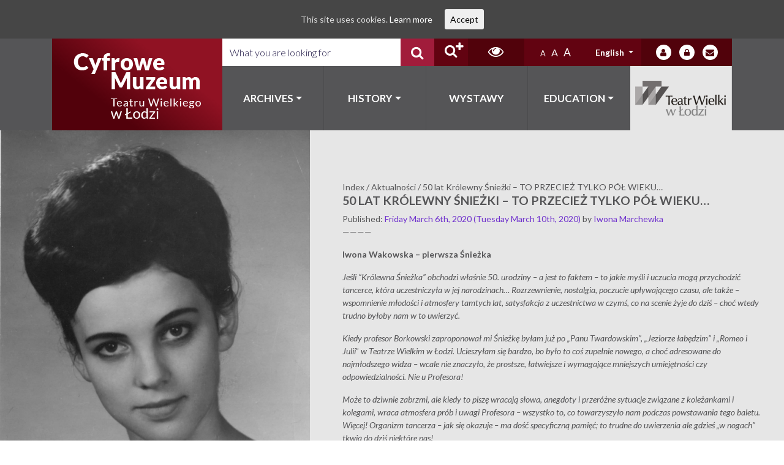

--- FILE ---
content_type: text/html; charset=UTF-8
request_url: https://cyfrowemuzeum.operalodz.com/50-lat-krolewny-sniezki-to-przeciez-tylko-pol-wieku/
body_size: 15542
content:

























<!DOCTYPE html>
<html lang="en-US">
<head>
    <meta charset="UTF-8">
    <meta http-equiv="X-UA-Compatible" content="IE=edge">
    <meta name="viewport" content="width=device-width, initial-scale=1, shrink-to-fit=no">
    <meta name="mobile-web-app-capable" content="yes">
    <meta name="apple-mobile-web-app-capable" content="yes">
    <meta name="apple-mobile-web-app-title"
          content="Łódz Teatr - Cyfrowe Muzeum Teatru Wielkiego w Łodzi">
    <link rel="profile" href="http://gmpg.org/xfn/11">
    <link rel="pingback" href="https://cyfrowemuzeum.operalodz.com/xmlrpc.php">
    <title>50 lat Królewny Śnieżki &#8211; TO PRZECIEŻ TYLKO PÓŁ WIEKU… &#8211; Łódz Teatr</title>
<meta name='robots' content='max-image-preview:large' />

<!-- Ads on this site are served by WP PRO Advertising System - All In One Ad Manager v5.3.2 - wordpress-advertising.tunasite.com -->
<!-- / WP PRO Advertising System - All In One Ad Manager. -->

<link rel="alternate" type="application/rss+xml" title="Łódz Teatr &raquo; Feed" href="https://cyfrowemuzeum.operalodz.com/feed/" />
<link rel="alternate" type="application/rss+xml" title="Łódz Teatr &raquo; Comments Feed" href="https://cyfrowemuzeum.operalodz.com/comments/feed/" />
<link rel="alternate" type="application/rss+xml" title="Łódz Teatr &raquo; 50 lat Królewny Śnieżki &#8211; TO PRZECIEŻ TYLKO PÓŁ WIEKU… Comments Feed" href="https://cyfrowemuzeum.operalodz.com/50-lat-krolewny-sniezki-to-przeciez-tylko-pol-wieku/feed/" />
<script type="text/javascript">
window._wpemojiSettings = {"baseUrl":"https:\/\/s.w.org\/images\/core\/emoji\/14.0.0\/72x72\/","ext":".png","svgUrl":"https:\/\/s.w.org\/images\/core\/emoji\/14.0.0\/svg\/","svgExt":".svg","source":{"concatemoji":"https:\/\/cyfrowemuzeum.operalodz.com\/wp-includes\/js\/wp-emoji-release.min.js?ver=6.1.4"}};
/*! This file is auto-generated */
!function(e,a,t){var n,r,o,i=a.createElement("canvas"),p=i.getContext&&i.getContext("2d");function s(e,t){var a=String.fromCharCode,e=(p.clearRect(0,0,i.width,i.height),p.fillText(a.apply(this,e),0,0),i.toDataURL());return p.clearRect(0,0,i.width,i.height),p.fillText(a.apply(this,t),0,0),e===i.toDataURL()}function c(e){var t=a.createElement("script");t.src=e,t.defer=t.type="text/javascript",a.getElementsByTagName("head")[0].appendChild(t)}for(o=Array("flag","emoji"),t.supports={everything:!0,everythingExceptFlag:!0},r=0;r<o.length;r++)t.supports[o[r]]=function(e){if(p&&p.fillText)switch(p.textBaseline="top",p.font="600 32px Arial",e){case"flag":return s([127987,65039,8205,9895,65039],[127987,65039,8203,9895,65039])?!1:!s([55356,56826,55356,56819],[55356,56826,8203,55356,56819])&&!s([55356,57332,56128,56423,56128,56418,56128,56421,56128,56430,56128,56423,56128,56447],[55356,57332,8203,56128,56423,8203,56128,56418,8203,56128,56421,8203,56128,56430,8203,56128,56423,8203,56128,56447]);case"emoji":return!s([129777,127995,8205,129778,127999],[129777,127995,8203,129778,127999])}return!1}(o[r]),t.supports.everything=t.supports.everything&&t.supports[o[r]],"flag"!==o[r]&&(t.supports.everythingExceptFlag=t.supports.everythingExceptFlag&&t.supports[o[r]]);t.supports.everythingExceptFlag=t.supports.everythingExceptFlag&&!t.supports.flag,t.DOMReady=!1,t.readyCallback=function(){t.DOMReady=!0},t.supports.everything||(n=function(){t.readyCallback()},a.addEventListener?(a.addEventListener("DOMContentLoaded",n,!1),e.addEventListener("load",n,!1)):(e.attachEvent("onload",n),a.attachEvent("onreadystatechange",function(){"complete"===a.readyState&&t.readyCallback()})),(e=t.source||{}).concatemoji?c(e.concatemoji):e.wpemoji&&e.twemoji&&(c(e.twemoji),c(e.wpemoji)))}(window,document,window._wpemojiSettings);
</script>
<style type="text/css">
img.wp-smiley,
img.emoji {
	display: inline !important;
	border: none !important;
	box-shadow: none !important;
	height: 1em !important;
	width: 1em !important;
	margin: 0 0.07em !important;
	vertical-align: -0.1em !important;
	background: none !important;
	padding: 0 !important;
}
</style>
	<link rel='stylesheet' id='validate-engine-css-css' href='https://cyfrowemuzeum.operalodz.com/wp-content/plugins/wysija-newsletters/css/validationEngine.jquery.css?ver=2.9' type='text/css' media='all' />
<link rel='stylesheet' id='wp-block-library-css' href='https://cyfrowemuzeum.operalodz.com/wp-includes/css/dist/block-library/style.min.css?ver=6.1.4' type='text/css' media='all' />
<link rel='stylesheet' id='classic-theme-styles-css' href='https://cyfrowemuzeum.operalodz.com/wp-includes/css/classic-themes.min.css?ver=1' type='text/css' media='all' />
<style id='global-styles-inline-css' type='text/css'>
body{--wp--preset--color--black: #000000;--wp--preset--color--cyan-bluish-gray: #abb8c3;--wp--preset--color--white: #ffffff;--wp--preset--color--pale-pink: #f78da7;--wp--preset--color--vivid-red: #cf2e2e;--wp--preset--color--luminous-vivid-orange: #ff6900;--wp--preset--color--luminous-vivid-amber: #fcb900;--wp--preset--color--light-green-cyan: #7bdcb5;--wp--preset--color--vivid-green-cyan: #00d084;--wp--preset--color--pale-cyan-blue: #8ed1fc;--wp--preset--color--vivid-cyan-blue: #0693e3;--wp--preset--color--vivid-purple: #9b51e0;--wp--preset--gradient--vivid-cyan-blue-to-vivid-purple: linear-gradient(135deg,rgba(6,147,227,1) 0%,rgb(155,81,224) 100%);--wp--preset--gradient--light-green-cyan-to-vivid-green-cyan: linear-gradient(135deg,rgb(122,220,180) 0%,rgb(0,208,130) 100%);--wp--preset--gradient--luminous-vivid-amber-to-luminous-vivid-orange: linear-gradient(135deg,rgba(252,185,0,1) 0%,rgba(255,105,0,1) 100%);--wp--preset--gradient--luminous-vivid-orange-to-vivid-red: linear-gradient(135deg,rgba(255,105,0,1) 0%,rgb(207,46,46) 100%);--wp--preset--gradient--very-light-gray-to-cyan-bluish-gray: linear-gradient(135deg,rgb(238,238,238) 0%,rgb(169,184,195) 100%);--wp--preset--gradient--cool-to-warm-spectrum: linear-gradient(135deg,rgb(74,234,220) 0%,rgb(151,120,209) 20%,rgb(207,42,186) 40%,rgb(238,44,130) 60%,rgb(251,105,98) 80%,rgb(254,248,76) 100%);--wp--preset--gradient--blush-light-purple: linear-gradient(135deg,rgb(255,206,236) 0%,rgb(152,150,240) 100%);--wp--preset--gradient--blush-bordeaux: linear-gradient(135deg,rgb(254,205,165) 0%,rgb(254,45,45) 50%,rgb(107,0,62) 100%);--wp--preset--gradient--luminous-dusk: linear-gradient(135deg,rgb(255,203,112) 0%,rgb(199,81,192) 50%,rgb(65,88,208) 100%);--wp--preset--gradient--pale-ocean: linear-gradient(135deg,rgb(255,245,203) 0%,rgb(182,227,212) 50%,rgb(51,167,181) 100%);--wp--preset--gradient--electric-grass: linear-gradient(135deg,rgb(202,248,128) 0%,rgb(113,206,126) 100%);--wp--preset--gradient--midnight: linear-gradient(135deg,rgb(2,3,129) 0%,rgb(40,116,252) 100%);--wp--preset--duotone--dark-grayscale: url('#wp-duotone-dark-grayscale');--wp--preset--duotone--grayscale: url('#wp-duotone-grayscale');--wp--preset--duotone--purple-yellow: url('#wp-duotone-purple-yellow');--wp--preset--duotone--blue-red: url('#wp-duotone-blue-red');--wp--preset--duotone--midnight: url('#wp-duotone-midnight');--wp--preset--duotone--magenta-yellow: url('#wp-duotone-magenta-yellow');--wp--preset--duotone--purple-green: url('#wp-duotone-purple-green');--wp--preset--duotone--blue-orange: url('#wp-duotone-blue-orange');--wp--preset--font-size--small: 13px;--wp--preset--font-size--medium: 20px;--wp--preset--font-size--large: 36px;--wp--preset--font-size--x-large: 42px;--wp--preset--spacing--20: 0.44rem;--wp--preset--spacing--30: 0.67rem;--wp--preset--spacing--40: 1rem;--wp--preset--spacing--50: 1.5rem;--wp--preset--spacing--60: 2.25rem;--wp--preset--spacing--70: 3.38rem;--wp--preset--spacing--80: 5.06rem;}:where(.is-layout-flex){gap: 0.5em;}body .is-layout-flow > .alignleft{float: left;margin-inline-start: 0;margin-inline-end: 2em;}body .is-layout-flow > .alignright{float: right;margin-inline-start: 2em;margin-inline-end: 0;}body .is-layout-flow > .aligncenter{margin-left: auto !important;margin-right: auto !important;}body .is-layout-constrained > .alignleft{float: left;margin-inline-start: 0;margin-inline-end: 2em;}body .is-layout-constrained > .alignright{float: right;margin-inline-start: 2em;margin-inline-end: 0;}body .is-layout-constrained > .aligncenter{margin-left: auto !important;margin-right: auto !important;}body .is-layout-constrained > :where(:not(.alignleft):not(.alignright):not(.alignfull)){max-width: var(--wp--style--global--content-size);margin-left: auto !important;margin-right: auto !important;}body .is-layout-constrained > .alignwide{max-width: var(--wp--style--global--wide-size);}body .is-layout-flex{display: flex;}body .is-layout-flex{flex-wrap: wrap;align-items: center;}body .is-layout-flex > *{margin: 0;}:where(.wp-block-columns.is-layout-flex){gap: 2em;}.has-black-color{color: var(--wp--preset--color--black) !important;}.has-cyan-bluish-gray-color{color: var(--wp--preset--color--cyan-bluish-gray) !important;}.has-white-color{color: var(--wp--preset--color--white) !important;}.has-pale-pink-color{color: var(--wp--preset--color--pale-pink) !important;}.has-vivid-red-color{color: var(--wp--preset--color--vivid-red) !important;}.has-luminous-vivid-orange-color{color: var(--wp--preset--color--luminous-vivid-orange) !important;}.has-luminous-vivid-amber-color{color: var(--wp--preset--color--luminous-vivid-amber) !important;}.has-light-green-cyan-color{color: var(--wp--preset--color--light-green-cyan) !important;}.has-vivid-green-cyan-color{color: var(--wp--preset--color--vivid-green-cyan) !important;}.has-pale-cyan-blue-color{color: var(--wp--preset--color--pale-cyan-blue) !important;}.has-vivid-cyan-blue-color{color: var(--wp--preset--color--vivid-cyan-blue) !important;}.has-vivid-purple-color{color: var(--wp--preset--color--vivid-purple) !important;}.has-black-background-color{background-color: var(--wp--preset--color--black) !important;}.has-cyan-bluish-gray-background-color{background-color: var(--wp--preset--color--cyan-bluish-gray) !important;}.has-white-background-color{background-color: var(--wp--preset--color--white) !important;}.has-pale-pink-background-color{background-color: var(--wp--preset--color--pale-pink) !important;}.has-vivid-red-background-color{background-color: var(--wp--preset--color--vivid-red) !important;}.has-luminous-vivid-orange-background-color{background-color: var(--wp--preset--color--luminous-vivid-orange) !important;}.has-luminous-vivid-amber-background-color{background-color: var(--wp--preset--color--luminous-vivid-amber) !important;}.has-light-green-cyan-background-color{background-color: var(--wp--preset--color--light-green-cyan) !important;}.has-vivid-green-cyan-background-color{background-color: var(--wp--preset--color--vivid-green-cyan) !important;}.has-pale-cyan-blue-background-color{background-color: var(--wp--preset--color--pale-cyan-blue) !important;}.has-vivid-cyan-blue-background-color{background-color: var(--wp--preset--color--vivid-cyan-blue) !important;}.has-vivid-purple-background-color{background-color: var(--wp--preset--color--vivid-purple) !important;}.has-black-border-color{border-color: var(--wp--preset--color--black) !important;}.has-cyan-bluish-gray-border-color{border-color: var(--wp--preset--color--cyan-bluish-gray) !important;}.has-white-border-color{border-color: var(--wp--preset--color--white) !important;}.has-pale-pink-border-color{border-color: var(--wp--preset--color--pale-pink) !important;}.has-vivid-red-border-color{border-color: var(--wp--preset--color--vivid-red) !important;}.has-luminous-vivid-orange-border-color{border-color: var(--wp--preset--color--luminous-vivid-orange) !important;}.has-luminous-vivid-amber-border-color{border-color: var(--wp--preset--color--luminous-vivid-amber) !important;}.has-light-green-cyan-border-color{border-color: var(--wp--preset--color--light-green-cyan) !important;}.has-vivid-green-cyan-border-color{border-color: var(--wp--preset--color--vivid-green-cyan) !important;}.has-pale-cyan-blue-border-color{border-color: var(--wp--preset--color--pale-cyan-blue) !important;}.has-vivid-cyan-blue-border-color{border-color: var(--wp--preset--color--vivid-cyan-blue) !important;}.has-vivid-purple-border-color{border-color: var(--wp--preset--color--vivid-purple) !important;}.has-vivid-cyan-blue-to-vivid-purple-gradient-background{background: var(--wp--preset--gradient--vivid-cyan-blue-to-vivid-purple) !important;}.has-light-green-cyan-to-vivid-green-cyan-gradient-background{background: var(--wp--preset--gradient--light-green-cyan-to-vivid-green-cyan) !important;}.has-luminous-vivid-amber-to-luminous-vivid-orange-gradient-background{background: var(--wp--preset--gradient--luminous-vivid-amber-to-luminous-vivid-orange) !important;}.has-luminous-vivid-orange-to-vivid-red-gradient-background{background: var(--wp--preset--gradient--luminous-vivid-orange-to-vivid-red) !important;}.has-very-light-gray-to-cyan-bluish-gray-gradient-background{background: var(--wp--preset--gradient--very-light-gray-to-cyan-bluish-gray) !important;}.has-cool-to-warm-spectrum-gradient-background{background: var(--wp--preset--gradient--cool-to-warm-spectrum) !important;}.has-blush-light-purple-gradient-background{background: var(--wp--preset--gradient--blush-light-purple) !important;}.has-blush-bordeaux-gradient-background{background: var(--wp--preset--gradient--blush-bordeaux) !important;}.has-luminous-dusk-gradient-background{background: var(--wp--preset--gradient--luminous-dusk) !important;}.has-pale-ocean-gradient-background{background: var(--wp--preset--gradient--pale-ocean) !important;}.has-electric-grass-gradient-background{background: var(--wp--preset--gradient--electric-grass) !important;}.has-midnight-gradient-background{background: var(--wp--preset--gradient--midnight) !important;}.has-small-font-size{font-size: var(--wp--preset--font-size--small) !important;}.has-medium-font-size{font-size: var(--wp--preset--font-size--medium) !important;}.has-large-font-size{font-size: var(--wp--preset--font-size--large) !important;}.has-x-large-font-size{font-size: var(--wp--preset--font-size--x-large) !important;}
.wp-block-navigation a:where(:not(.wp-element-button)){color: inherit;}
:where(.wp-block-columns.is-layout-flex){gap: 2em;}
.wp-block-pullquote{font-size: 1.5em;line-height: 1.6;}
</style>
<link rel='stylesheet' id='levents-css' href='https://cyfrowemuzeum.operalodz.com/wp-content/plugins/levents-plugin/public/css/levents-public.css?ver=1.0.0' type='text/css' media='all' />
<link rel='stylesheet' id='rs-plugin-settings-css' href='https://cyfrowemuzeum.operalodz.com/wp-content/plugins/revslider/public/assets/css/settings.css?ver=5.4.7.2' type='text/css' media='all' />
<style id='rs-plugin-settings-inline-css' type='text/css'>
#rs-demo-id {}
</style>
<link rel='stylesheet' id='cookie-consent-style-css' href='https://cyfrowemuzeum.operalodz.com/wp-content/plugins/uk-cookie-consent/assets/css/style.css?ver=6.1.4' type='text/css' media='all' />
<link rel='stylesheet' id='wp-polls-css' href='https://cyfrowemuzeum.operalodz.com/wp-content/plugins/wp-polls/polls-css.css?ver=2.73.8' type='text/css' media='all' />
<style id='wp-polls-inline-css' type='text/css'>
.wp-polls .pollbar {
	margin: 1px;
	font-size: 6px;
	line-height: 8px;
	height: 8px;
	background-image: url('https://cyfrowemuzeum.operalodz.com/wp-content/plugins/wp-polls/images/default/pollbg.gif');
	border: 1px solid #c8c8c8;
}

</style>
<link rel='stylesheet' id='WPPAS_VBC_BNR_STYLE-css' href='https://cyfrowemuzeum.operalodz.com/wp-content/plugins/wppas/public/assets/css/vbc/wppas_vbc_bnr.css?ver=5.3.2' type='text/css' media='all' />
<link rel='stylesheet' id='wptables-public-css' href='https://cyfrowemuzeum.operalodz.com/wp-content/plugins/wptables/build/css/wptables.min.css?ver=1.3.9' type='text/css' media='all' />
<link rel='stylesheet' id='spu-public-css-css' href='https://cyfrowemuzeum.operalodz.com/wp-content/plugins/popups/public/assets/css/public.css?ver=1.9.3' type='text/css' media='all' />
<link rel='stylesheet' id='lodz_teatr-styles-css' href='https://cyfrowemuzeum.operalodz.com/wp-content/themes/lodz-teatr/css/theme.min.css?ver=0.0.1.1601900468' type='text/css' media='all' />
<link rel='stylesheet' id='tablepress-default-css' href='https://cyfrowemuzeum.operalodz.com/wp-content/plugins/tablepress/css/default.min.css?ver=1.14' type='text/css' media='all' />
<link rel='stylesheet' id='ari-fancybox-css' href='https://cyfrowemuzeum.operalodz.com/wp-content/plugins/ari-fancy-lightbox/assets/fancybox/jquery.fancybox.min.css?ver=1.3.4' type='text/css' media='all' />
<!--n2css--><script type='text/javascript' src='https://cyfrowemuzeum.operalodz.com/wp-includes/js/jquery/jquery.min.js?ver=3.6.1' id='jquery-core-js'></script>
<script type='text/javascript' src='https://cyfrowemuzeum.operalodz.com/wp-includes/js/jquery/jquery-migrate.min.js?ver=3.3.2' id='jquery-migrate-js'></script>
<script type='text/javascript' src='https://cyfrowemuzeum.operalodz.com/wp-includes/js/clipboard.min.js?ver=2.0.11' id='clipboard-js'></script>
<script type='text/javascript' src='https://cyfrowemuzeum.operalodz.com/wp-includes/js/plupload/moxie.min.js?ver=1.3.5' id='moxiejs-js'></script>
<script type='text/javascript' src='https://cyfrowemuzeum.operalodz.com/wp-includes/js/plupload/plupload.min.js?ver=2.1.9' id='plupload-js'></script>
<script type='text/javascript' src='https://cyfrowemuzeum.operalodz.com/wp-includes/js/underscore.min.js?ver=1.13.4' id='underscore-js'></script>
<script type='text/javascript' src='https://cyfrowemuzeum.operalodz.com/wp-includes/js/dist/vendor/regenerator-runtime.min.js?ver=0.13.9' id='regenerator-runtime-js'></script>
<script type='text/javascript' src='https://cyfrowemuzeum.operalodz.com/wp-includes/js/dist/vendor/wp-polyfill.min.js?ver=3.15.0' id='wp-polyfill-js'></script>
<script type='text/javascript' src='https://cyfrowemuzeum.operalodz.com/wp-includes/js/dist/dom-ready.min.js?ver=392bdd43726760d1f3ca' id='wp-dom-ready-js'></script>
<script type='text/javascript' src='https://cyfrowemuzeum.operalodz.com/wp-includes/js/dist/hooks.min.js?ver=4169d3cf8e8d95a3d6d5' id='wp-hooks-js'></script>
<script type='text/javascript' src='https://cyfrowemuzeum.operalodz.com/wp-includes/js/dist/i18n.min.js?ver=9e794f35a71bb98672ae' id='wp-i18n-js'></script>
<script type='text/javascript' id='wp-i18n-js-after'>
wp.i18n.setLocaleData( { 'text direction\u0004ltr': [ 'ltr' ] } );
</script>
<script type='text/javascript' src='https://cyfrowemuzeum.operalodz.com/wp-includes/js/dist/a11y.min.js?ver=ecce20f002eda4c19664' id='wp-a11y-js'></script>
<script type='text/javascript' id='plupload-handlers-js-extra'>
/* <![CDATA[ */
var pluploadL10n = {"queue_limit_exceeded":"You have attempted to queue too many files.","file_exceeds_size_limit":"%s exceeds the maximum upload size for this site.","zero_byte_file":"This file is empty. Please try another.","invalid_filetype":"Sorry, you are not allowed to upload this file type.","not_an_image":"This file is not an image. Please try another.","image_memory_exceeded":"Memory exceeded. Please try another smaller file.","image_dimensions_exceeded":"This is larger than the maximum size. Please try another.","default_error":"An error occurred in the upload. Please try again later.","missing_upload_url":"There was a configuration error. Please contact the server administrator.","upload_limit_exceeded":"You may only upload 1 file.","http_error":"Unexpected response from the server. The file may have been uploaded successfully. Check in the Media Library or reload the page.","http_error_image":"The server cannot process the image. This can happen if the server is busy or does not have enough resources to complete the task. Uploading a smaller image may help. Suggested maximum size is 2560 pixels.","upload_failed":"Upload failed.","big_upload_failed":"Please try uploading this file with the %1$sbrowser uploader%2$s.","big_upload_queued":"%s exceeds the maximum upload size for the multi-file uploader when used in your browser.","io_error":"IO error.","security_error":"Security error.","file_cancelled":"File canceled.","upload_stopped":"Upload stopped.","dismiss":"Dismiss","crunching":"Crunching\u2026","deleted":"moved to the Trash.","error_uploading":"\u201c%s\u201d has failed to upload.","unsupported_image":"This image cannot be displayed in a web browser. For best results convert it to JPEG before uploading.","noneditable_image":"This image cannot be processed by the web server. Convert it to JPEG or PNG before uploading.","file_url_copied":"The file URL has been copied to your clipboard"};
/* ]]> */
</script>
<script type='text/javascript' src='https://cyfrowemuzeum.operalodz.com/wp-includes/js/plupload/handlers.min.js?ver=6.1.4' id='plupload-handlers-js'></script>
<script type='text/javascript' id='wppas_vbc_upload-js-extra'>
/* <![CDATA[ */
var wppas_vbc_upload = {"ajaxurl":"https:\/\/cyfrowemuzeum.operalodz.com\/wp-admin\/admin-ajax.php","nonce":"e9ec00f5be","remove":"4ce4fea4bf","number":"1","upload_enabled":"1","confirmMsg":"Are you sure you want to delete this?","plupload":{"runtimes":"html5,flash,html4","browse_button":"wppas-vbc-uploader","container":"wppas-vbc-upload-container","file_data_name":"wppas_vbc_upload_file","max_file_size":"100000000b","url":"https:\/\/cyfrowemuzeum.operalodz.com\/wp-admin\/admin-ajax.php?action=wppas_vbc_upload&nonce=5158547bf6","flash_swf_url":"https:\/\/cyfrowemuzeum.operalodz.com\/wp-includes\/js\/plupload\/plupload.flash.swf","filters":[{"title":"Allowed Files","extensions":"jpg,gif,png"}],"multipart":true,"urlstream_upload":true,"multipart_params":{"upload_folder":""}}};
/* ]]> */
</script>
<script type='text/javascript' src='https://cyfrowemuzeum.operalodz.com/wp-content/plugins/wppas/public/assets/js/vbc/AjaxUpload.js?ver=6.1.4' id='wppas_vbc_upload-js'></script>
<script type='text/javascript' src='https://cyfrowemuzeum.operalodz.com/wp-content/plugins/wppas/templates/js/advertising.js?ver=6.1.4' id='wppas_dummy_advertising-js'></script>
<script type='text/javascript' src='https://cyfrowemuzeum.operalodz.com/wp-content/plugins/wptables/build/js/wptables.min.js?ver=1.3.9' id='wptables-public-js'></script>
<script type='text/javascript' id='ari-fancybox-js-extra'>
/* <![CDATA[ */
var ARI_FANCYBOX = {"lightbox":{"backFocus":false,"trapFocus":false,"thumbs":{"hideOnClose":false},"touch":{"vertical":true,"momentum":true},"buttons":["slideShow","fullScreen","thumbs","close"],"lang":"custom","i18n":{"custom":{"PREV":"Previous","NEXT":"Next","PLAY_START":"Start slideshow (P)","PLAY_STOP":"Stop slideshow (P)","FULL_SCREEN":"Full screen (F)","THUMBS":"Thumbnails (G)","CLOSE":"Close (Esc)","ERROR":"The requested content cannot be loaded. <br\/> Please try again later."}}},"convert":{"wp_gallery":{"convert":false},"nextgen":{"convert":true}},"viewers":{"pdfjs":{"url":"https:\/\/cyfrowemuzeum.operalodz.com\/wp-content\/plugins\/ari-fancy-lightbox\/assets\/pdfjs\/web\/viewer.html"}}};
/* ]]> */
</script>
<script type='text/javascript' src='https://cyfrowemuzeum.operalodz.com/wp-content/plugins/ari-fancy-lightbox/assets/fancybox/jquery.fancybox.min.js?ver=1.3.4' id='ari-fancybox-js'></script>
<link rel="https://api.w.org/" href="https://cyfrowemuzeum.operalodz.com/wp-json/" /><link rel="alternate" type="application/json" href="https://cyfrowemuzeum.operalodz.com/wp-json/wp/v2/posts/40681" /><link rel="EditURI" type="application/rsd+xml" title="RSD" href="https://cyfrowemuzeum.operalodz.com/xmlrpc.php?rsd" />
<link rel="wlwmanifest" type="application/wlwmanifest+xml" href="https://cyfrowemuzeum.operalodz.com/wp-includes/wlwmanifest.xml" />
<meta name="generator" content="WordPress 6.1.4" />
<link rel="canonical" href="https://cyfrowemuzeum.operalodz.com/50-lat-krolewny-sniezki-to-przeciez-tylko-pol-wieku/" />
<link rel='shortlink' href='https://cyfrowemuzeum.operalodz.com/?p=40681' />
<link rel="alternate" type="application/json+oembed" href="https://cyfrowemuzeum.operalodz.com/wp-json/oembed/1.0/embed?url=https%3A%2F%2Fcyfrowemuzeum.operalodz.com%2F50-lat-krolewny-sniezki-to-przeciez-tylko-pol-wieku%2F" />
<link rel="alternate" type="text/xml+oembed" href="https://cyfrowemuzeum.operalodz.com/wp-json/oembed/1.0/embed?url=https%3A%2F%2Fcyfrowemuzeum.operalodz.com%2F50-lat-krolewny-sniezki-to-przeciez-tylko-pol-wieku%2F&#038;format=xml" />
<style id="ctcc-css" type="text/css" media="screen">
				#catapult-cookie-bar {
					box-sizing: border-box;
					max-height: 0;
					opacity: 0;
					z-index: 99999;
					overflow: hidden;
					color: #ddd;
					position: fixed;
					left: 0;
					top: 0;
					width: 100%;
					background-color: #464646;
				}
				#catapult-cookie-bar a {
					color: #fff;
				}
				#catapult-cookie-bar .x_close span {
					background-color: ;
				}
				button#catapultCookie {
					background:;
					color: ;
					border: 0; padding: 6px 9px; border-radius: 3px;
				}
				#catapult-cookie-bar h3 {
					color: #ddd;
				}
				.has-cookie-bar #catapult-cookie-bar {
					opacity: 1;
					max-height: 999px;
					min-height: 30px;
				}</style><style type="text/css">
.qtranxs_flag_en {background-image: url(https://cyfrowemuzeum.operalodz.com/wp-content/plugins/qtranslate-x/flags/gb.png); background-repeat: no-repeat;}
.qtranxs_flag_pl {background-image: url(https://cyfrowemuzeum.operalodz.com/wp-content/plugins/qtranslate-x/flags/pl.png); background-repeat: no-repeat;}
.qtranxs_flag_ru {background-image: url(https://cyfrowemuzeum.operalodz.com/wp-content/plugins/qtranslate-x/flags/ru.png); background-repeat: no-repeat;}
.qtranxs_flag_de {background-image: url(https://cyfrowemuzeum.operalodz.com/wp-content/plugins/qtranslate-x/flags/de.png); background-repeat: no-repeat;}
</style>
<link hreflang="en" href="https://cyfrowemuzeum.operalodz.com/50-lat-krolewny-sniezki-to-przeciez-tylko-pol-wieku/?lang=en" rel="alternate" />
<link hreflang="pl" href="https://cyfrowemuzeum.operalodz.com/50-lat-krolewny-sniezki-to-przeciez-tylko-pol-wieku/?lang=pl" rel="alternate" />
<link hreflang="ru" href="https://cyfrowemuzeum.operalodz.com/50-lat-krolewny-sniezki-to-przeciez-tylko-pol-wieku/?lang=ru" rel="alternate" />
<link hreflang="de" href="https://cyfrowemuzeum.operalodz.com/50-lat-krolewny-sniezki-to-przeciez-tylko-pol-wieku/?lang=de" rel="alternate" />
<link hreflang="x-default" href="https://cyfrowemuzeum.operalodz.com/50-lat-krolewny-sniezki-to-przeciez-tylko-pol-wieku/" rel="alternate" />
<meta name="generator" content="qTranslate-X 3.4.6.8" />
<style type="text/css">BODY .fancybox-container{z-index:200000}BODY .fancybox-is-open .fancybox-bg{opacity:0.87}BODY .fancybox-bg {background-color:#0f0f11}BODY .fancybox-thumbs {background-color:#ffffff}</style><style type="text/css">.recentcomments a{display:inline !important;padding:0 !important;margin:0 !important;}</style><meta name="generator" content="Powered by Slider Revolution 5.4.7.2 - responsive, Mobile-Friendly Slider Plugin for WordPress with comfortable drag and drop interface." />

<!-- BEGIN ExactMetrics v5.3.5 Universal Analytics - https://exactmetrics.com/ -->
<script>
(function(i,s,o,g,r,a,m){i['GoogleAnalyticsObject']=r;i[r]=i[r]||function(){
	(i[r].q=i[r].q||[]).push(arguments)},i[r].l=1*new Date();a=s.createElement(o),
	m=s.getElementsByTagName(o)[0];a.async=1;a.src=g;m.parentNode.insertBefore(a,m)
})(window,document,'script','https://www.google-analytics.com/analytics.js','ga');
  ga('create', 'UA-122195707-1', 'auto');
  ga('send', 'pageview');
</script>
<!-- END ExactMetrics Universal Analytics -->
<script type="text/javascript">function setREVStartSize(e){									
						try{ e.c=jQuery(e.c);var i=jQuery(window).width(),t=9999,r=0,n=0,l=0,f=0,s=0,h=0;
							if(e.responsiveLevels&&(jQuery.each(e.responsiveLevels,function(e,f){f>i&&(t=r=f,l=e),i>f&&f>r&&(r=f,n=e)}),t>r&&(l=n)),f=e.gridheight[l]||e.gridheight[0]||e.gridheight,s=e.gridwidth[l]||e.gridwidth[0]||e.gridwidth,h=i/s,h=h>1?1:h,f=Math.round(h*f),"fullscreen"==e.sliderLayout){var u=(e.c.width(),jQuery(window).height());if(void 0!=e.fullScreenOffsetContainer){var c=e.fullScreenOffsetContainer.split(",");if (c) jQuery.each(c,function(e,i){u=jQuery(i).length>0?u-jQuery(i).outerHeight(!0):u}),e.fullScreenOffset.split("%").length>1&&void 0!=e.fullScreenOffset&&e.fullScreenOffset.length>0?u-=jQuery(window).height()*parseInt(e.fullScreenOffset,0)/100:void 0!=e.fullScreenOffset&&e.fullScreenOffset.length>0&&(u-=parseInt(e.fullScreenOffset,0))}f=u}else void 0!=e.minHeight&&f<e.minHeight&&(f=e.minHeight);e.c.closest(".rev_slider_wrapper").css({height:f})					
						}catch(d){console.log("Failure at Presize of Slider:"+d)}						
					};</script>
		<style type="text/css" id="wp-custom-css">
			.newsletter-form-submit{
	margin-top: 72px !important;
}		</style>
		        
    <script>
        jQuery(window).on("DOMContentLoaded", function () {
            jQuery(".breadcrumbs span:contains('Events Calendar')").text("Events Calendar");
        });
    </script>
</head>

<body class="post-template-default single single-post postid-40681 single-format-standard group-blog">

<div class="hfeed site" id="page">

	<!-- ******************* The Navbar Area ******************* -->
<div id="wrapper-navbar" itemscope itemtype="http://schema.org/WebSite">

	<div class="container">
		<div class="row no-gutters">
			<div class="col-6 col-sm-6 col-md-6 col-lg-3 col-xl-3 navbar-brand-bg">
				<h1 class="navbar-brand mb-0">
					<a rel="home" href="https://cyfrowemuzeum.operalodz.com/"
					   title="Łódz Teatr" itemprop="url">
						<img src="https://cyfrowemuzeum.operalodz.com/wp-content/themes/lodz-teatr/img/header_logo.png"
						     alt="Łódz Teatr" class="img-responsive">
					</a>
				</h1>
			</div>

			<div class="col-12 col-sm-12 col-md-9 col-lg-9 col-xl-9 row no-gutters right-part">

				<div class="col-12 col-sm-12 col-md-4 col-lg-5 col-xl-5 fixed-height">
					<form action="https://cyfrowemuzeum.operalodz.com" method="get"
					      class="search-form-container form-inline">
						<input type="text" class="form-control" name="s" id="search-input" minlength="3" required
						       placeholder="What you are looking for"
						       value=""/>
						<button type="submit" class="search-button" title="Search"><i
								class="fa fa-search"></i></button>
					</form>
				</div>
				<div class="col-12 col-sm-12 col-md-7 col-lg-7 col-xl-7 right-part fixed-height">
					<a href="http://31.182.16.3/dlibra/advsearch" class="extended-search-link" title="Extended search">
						<i class="fa fa-search"></i>
						<i class="fa fa-plus"></i>
					</a>
					<a href="#" id="high-contrast-switch" class="high-contrast-switch"
					   title="High-contrast theme">
						<i class="fa fa-eye"></i>
					</a>
					<ul id="header-font-resizer">
						<li><a href="#" class="font-resizer-smaller-text"
						       title="Decrease font size">A</a></li>
						<li><a href="#" class="font-resizer-normal-size"
						       title="Normalize font size">A</a></li>
						<li><a href="#" class="font-resizer-bigger-text"
						       title="Increase font size">A</a></li>
					</ul>
					<span class="header-lang">
                        <span id="active-site-lang">
							English						</span>
													<style type="text/css">
.qtranxs_widget ul { margin: 0; }
.qtranxs_widget ul li
{
display: inline; /* horizontal list, use "list-item" or other appropriate value for vertical list */
list-style-type: none; /* use "initial" or other to enable bullets */
margin: 0 5px 0 0; /* adjust spacing between items */
opacity: 0.5;
-o-transition: 1s ease opacity;
-moz-transition: 1s ease opacity;
-webkit-transition: 1s ease opacity;
transition: 1s ease opacity;
}
/* .qtranxs_widget ul li span { margin: 0 5px 0 0; } */ /* other way to control spacing */
.qtranxs_widget ul li.active { opacity: 0.8; }
.qtranxs_widget ul li:hover { opacity: 1; }
.qtranxs_widget img { box-shadow: none; vertical-align: middle; display: initial; }
.qtranxs_flag { height:12px; width:18px; display:block; }
.qtranxs_flag_and_text { padding-left:20px; }
.qtranxs_flag span { display:none; }
</style>

<ul class="language-chooser language-chooser-text qtranxs_language_chooser" id="qtranslate-2-chooser">
<li class="lang-en active"><a href="https://cyfrowemuzeum.operalodz.com/50-lat-krolewny-sniezki-to-przeciez-tylko-pol-wieku/?lang=en" hreflang="en" title="English (en)" class="qtranxs_text qtranxs_text_en"><span>English</span></a></li>
<li class="lang-pl"><a href="https://cyfrowemuzeum.operalodz.com/50-lat-krolewny-sniezki-to-przeciez-tylko-pol-wieku/?lang=pl" hreflang="pl" title="Polski (pl)" class="qtranxs_text qtranxs_text_pl"><span>Polski</span></a></li>
<li class="lang-ru"><a href="https://cyfrowemuzeum.operalodz.com/50-lat-krolewny-sniezki-to-przeciez-tylko-pol-wieku/?lang=ru" hreflang="ru" title="Русский (ru)" class="qtranxs_text qtranxs_text_ru"><span>Русский</span></a></li>
<li class="lang-de"><a href="https://cyfrowemuzeum.operalodz.com/50-lat-krolewny-sniezki-to-przeciez-tylko-pol-wieku/?lang=de" hreflang="de" title="Deutsch (de)" class="qtranxs_text qtranxs_text_de"><span>Deutsch</span></a></li>
</ul><div class="qtranxs_widget_end"></div>
											</span>
					<ul class="header-custom-actions">
						<li class="header-login">
							<a href="https://cyfrowemuzeum.operalodz.com/register-page" title="Login">
								<i class="fa fa-user"></i>
							</a>
						</li>
						<li class="header-register">
							<a href="https://cyfrowemuzeum.operalodz.com/register-page#tab2_login" title="Registration">
								<i class="fa fa-lock"></i>
							</a>
						</li>
						<li class="header-contact">
							<a href="https://cyfrowemuzeum.operalodz.com/contacts" title="Contact">
								<i class="fa fa-envelope"></i>
							</a>
						</li>
					</ul>
				</div>

				<nav class="navbar navbar-expand-md navbar-dark col-12 ">
					<!-- The WordPress Menu goes here -->
					<div id="navbarNavDropdown" class="collapse navbar-collapse"><ul id="main-menu" class="navbar-nav"><li itemscope="itemscope" itemtype="https://www.schema.org/SiteNavigationElement" id="menu-item-17" class="menu-item menu-item-type-post_type menu-item-object-page menu-item-has-children dropdown menu-item-17 menu-item-depth-0 nav-item"><a title="Archives" href="https://cyfrowemuzeum.operalodz.com/zbiory/" data-toggle="dropdown" aria-haspopup="true" aria-expanded="false" class="dropdown-toggle nav-link" id="menu-item-dropdown-17">Archives</a>
<ul class="dropdown-menu" aria-labelledby="menu-item-dropdown-17" role="menu">
	<li itemscope="itemscope" itemtype="https://www.schema.org/SiteNavigationElement" id="menu-item-583" class="menu-item menu-item-type-custom menu-item-object-custom menu-item-583 menu-item-depth-1 nav-item"><a title="Opera" href="https://cyfrowemuzeum.operalodz.com/opera/" class="dropdown-item">Opera</a></li>
	<li itemscope="itemscope" itemtype="https://www.schema.org/SiteNavigationElement" id="menu-item-584" class="menu-item menu-item-type-custom menu-item-object-custom menu-item-584 menu-item-depth-1 nav-item"><a title="Ballet" href="https://cyfrowemuzeum.operalodz.com/ballet/" class="dropdown-item">Ballet</a></li>
	<li itemscope="itemscope" itemtype="https://www.schema.org/SiteNavigationElement" id="menu-item-585" class="menu-item menu-item-type-custom menu-item-object-custom menu-item-585 menu-item-depth-1 nav-item"><a title="Operetta" href="https://cyfrowemuzeum.operalodz.com/operetka/" class="dropdown-item">Operetta</a></li>
	<li itemscope="itemscope" itemtype="https://www.schema.org/SiteNavigationElement" id="menu-item-586" class="menu-item menu-item-type-custom menu-item-object-custom menu-item-has-children dropdown menu-item-586 menu-item-depth-1 nav-item"><a title="Others" href="https://cyfrowemuzeum.operalodz.com/inne/" data-toggle="dropdown-sub" aria-haspopup="true" aria-expanded="false" class="dropdown-toggle" id="menu-item-dropdown-586">Others</a>
	<ul class="dropdown-menu" aria-labelledby="menu-item-dropdown-586" role="menu">
		<li itemscope="itemscope" itemtype="https://www.schema.org/SiteNavigationElement" id="menu-item-6838" class="menu-item menu-item-type-taxonomy menu-item-object-inne_categories menu-item-6838 menu-item-depth-2 nav-item"><a title="Conerts" href="https://cyfrowemuzeum.operalodz.com/inne_categories/conerts/" class="dropdown-item">Conerts</a></li>
		<li itemscope="itemscope" itemtype="https://www.schema.org/SiteNavigationElement" id="menu-item-6839" class="menu-item menu-item-type-taxonomy menu-item-object-inne_categories menu-item-6839 menu-item-depth-2 nav-item"><a title="Musicals" href="https://cyfrowemuzeum.operalodz.com/inne_categories/musicals/" class="dropdown-item">Musicals</a></li>
		<li itemscope="itemscope" itemtype="https://www.schema.org/SiteNavigationElement" id="menu-item-6840" class="menu-item menu-item-type-taxonomy menu-item-object-inne_categories menu-item-6840 menu-item-depth-2 nav-item"><a title="Music Events" href="https://cyfrowemuzeum.operalodz.com/inne_categories/music-events/" class="dropdown-item">Music Events</a></li>
		<li itemscope="itemscope" itemtype="https://www.schema.org/SiteNavigationElement" id="menu-item-40563" class="menu-item menu-item-type-taxonomy menu-item-object-inne_categories menu-item-40563 menu-item-depth-2 nav-item"><a title="Recital" href="https://cyfrowemuzeum.operalodz.com/inne_categories/recital/" class="dropdown-item">Recital</a></li>
		<li itemscope="itemscope" itemtype="https://www.schema.org/SiteNavigationElement" id="menu-item-30929" class="menu-item menu-item-type-taxonomy menu-item-object-inne_categories menu-item-30929 menu-item-depth-2 nav-item"><a title="Guest performances" href="https://cyfrowemuzeum.operalodz.com/inne_categories/wystepy-goscinne/" class="dropdown-item">Guest performances</a></li>
		<li itemscope="itemscope" itemtype="https://www.schema.org/SiteNavigationElement" id="menu-item-33861" class="menu-item menu-item-type-post_type menu-item-object-page menu-item-33861 menu-item-depth-2 nav-item"><a title="Łódzkie Warsztaty Operowe" href="https://cyfrowemuzeum.operalodz.com/lodzkie-warsztaty-operowe/" class="dropdown-item">Łódzkie Warsztaty Operowe</a></li>
		<li itemscope="itemscope" itemtype="https://www.schema.org/SiteNavigationElement" id="menu-item-23183" class="menu-item menu-item-type-post_type menu-item-object-page menu-item-23183 menu-item-depth-2 nav-item"><a title="Publishing" href="https://cyfrowemuzeum.operalodz.com/publishing/" class="dropdown-item">Publishing</a></li>
		<li itemscope="itemscope" itemtype="https://www.schema.org/SiteNavigationElement" id="menu-item-36678" class="menu-item menu-item-type-post_type menu-item-object-page menu-item-36678 menu-item-depth-2 nav-item"><a title="Costumes" href="https://cyfrowemuzeum.operalodz.com/kostiumy/" class="dropdown-item">Costumes</a></li>
		<li itemscope="itemscope" itemtype="https://www.schema.org/SiteNavigationElement" id="menu-item-38602" class="menu-item menu-item-type-post_type menu-item-object-page menu-item-38602 menu-item-depth-2 nav-item"><a title="POSTER GALLERY" href="https://cyfrowemuzeum.operalodz.com/galeria-plakatu/" class="dropdown-item">POSTER GALLERY</a></li>
	</ul>
</li>
	<li itemscope="itemscope" itemtype="https://www.schema.org/SiteNavigationElement" id="menu-item-5036" class="menu-item menu-item-type-taxonomy menu-item-object-category menu-item-5036 menu-item-depth-1 nav-item"><a title="Lodz Ballet Festival" href="https://cyfrowemuzeum.operalodz.com/category/lsb/" class="dropdown-item">Lodz Ballet Festival</a></li>
</ul>
</li>
<li itemscope="itemscope" itemtype="https://www.schema.org/SiteNavigationElement" id="menu-item-14" class="menu-item menu-item-type-post_type menu-item-object-page menu-item-has-children dropdown menu-item-14 menu-item-depth-0 nav-item"><a title="History" href="https://cyfrowemuzeum.operalodz.com/history/" data-toggle="dropdown" aria-haspopup="true" aria-expanded="false" class="dropdown-toggle nav-link" id="menu-item-dropdown-14">History</a>
<ul class="dropdown-menu" aria-labelledby="menu-item-dropdown-14" role="menu">
	<li itemscope="itemscope" itemtype="https://www.schema.org/SiteNavigationElement" id="menu-item-5020" class="menu-item menu-item-type-post_type menu-item-object-page menu-item-5020 menu-item-depth-1 nav-item"><a title="About Museum" href="https://cyfrowemuzeum.operalodz.com/o-muzeum/" class="dropdown-item">About Museum</a></li>
	<li itemscope="itemscope" itemtype="https://www.schema.org/SiteNavigationElement" id="menu-item-721" class="menu-item menu-item-type-custom menu-item-object-custom menu-item-has-children dropdown menu-item-721 menu-item-depth-1 nav-item"><a title="Management" href="#" data-toggle="dropdown-sub" aria-haspopup="true" aria-expanded="false" class="dropdown-toggle" id="menu-item-dropdown-721">Management</a>
	<ul class="dropdown-menu" aria-labelledby="menu-item-dropdown-721" role="menu">
		<li itemscope="itemscope" itemtype="https://www.schema.org/SiteNavigationElement" id="menu-item-5002" class="menu-item menu-item-type-post_type menu-item-object-page menu-item-5002 menu-item-depth-2 nav-item"><a title="General Manager" href="https://cyfrowemuzeum.operalodz.com/dyrektorzy-naczelni/" class="dropdown-item">General Manager</a></li>
		<li itemscope="itemscope" itemtype="https://www.schema.org/SiteNavigationElement" id="menu-item-5001" class="menu-item menu-item-type-post_type menu-item-object-page menu-item-5001 menu-item-depth-2 nav-item"><a title="Artistic Director" href="https://cyfrowemuzeum.operalodz.com/dyrektorzy-artystyczni/" class="dropdown-item">Artistic Director</a></li>
		<li itemscope="itemscope" itemtype="https://www.schema.org/SiteNavigationElement" id="menu-item-41665" class="menu-item menu-item-type-post_type menu-item-object-page menu-item-41665 menu-item-depth-2 nav-item"><a title="Ballet manager" href="https://cyfrowemuzeum.operalodz.com/kierownicy-baletu/" class="dropdown-item">Ballet manager</a></li>
	</ul>
</li>
	<li itemscope="itemscope" itemtype="https://www.schema.org/SiteNavigationElement" id="menu-item-722" class="menu-item menu-item-type-custom menu-item-object-custom menu-item-has-children dropdown menu-item-722 menu-item-depth-1 nav-item"><a title="Ensembles" href="#" data-toggle="dropdown-sub" aria-haspopup="true" aria-expanded="false" class="dropdown-toggle" id="menu-item-dropdown-722">Ensembles</a>
	<ul class="dropdown-menu" aria-labelledby="menu-item-dropdown-722" role="menu">
		<li itemscope="itemscope" itemtype="https://www.schema.org/SiteNavigationElement" id="menu-item-4392" class="menu-item menu-item-type-post_type menu-item-object-page menu-item-4392 menu-item-depth-2 nav-item"><a title="Soloists" href="https://cyfrowemuzeum.operalodz.com/solisci-spiewacy/" class="dropdown-item">Soloists</a></li>
		<li itemscope="itemscope" itemtype="https://www.schema.org/SiteNavigationElement" id="menu-item-4408" class="menu-item menu-item-type-post_type menu-item-object-page menu-item-4408 menu-item-depth-2 nav-item"><a title="Choir" href="https://cyfrowemuzeum.operalodz.com/chor/" class="dropdown-item">Choir</a></li>
		<li itemscope="itemscope" itemtype="https://www.schema.org/SiteNavigationElement" id="menu-item-4993" class="menu-item menu-item-type-post_type menu-item-object-page menu-item-4993 menu-item-depth-2 nav-item"><a title="Ballet" href="https://cyfrowemuzeum.operalodz.com/balet/" class="dropdown-item">Ballet</a></li>
		<li itemscope="itemscope" itemtype="https://www.schema.org/SiteNavigationElement" id="menu-item-4407" class="menu-item menu-item-type-post_type menu-item-object-page menu-item-4407 menu-item-depth-2 nav-item"><a title="Orchestra" href="https://cyfrowemuzeum.operalodz.com/orkiestra/" class="dropdown-item">Orchestra</a></li>
		<li itemscope="itemscope" itemtype="https://www.schema.org/SiteNavigationElement" id="menu-item-4406" class="menu-item menu-item-type-post_type menu-item-object-page menu-item-4406 menu-item-depth-2 nav-item"><a title="Others" href="https://cyfrowemuzeum.operalodz.com/pozostali-pracownicy/" class="dropdown-item">Others</a></li>
	</ul>
</li>
	<li itemscope="itemscope" itemtype="https://www.schema.org/SiteNavigationElement" id="menu-item-720" class="menu-item menu-item-type-custom menu-item-object-custom menu-item-has-children dropdown menu-item-720 menu-item-depth-1 nav-item"><a title="Theatre&#039;s History" href="#" data-toggle="dropdown-sub" aria-haspopup="true" aria-expanded="false" class="dropdown-toggle" id="menu-item-dropdown-720">Theatre&#8217;s History</a>
	<ul class="dropdown-menu" aria-labelledby="menu-item-dropdown-720" role="menu">
		<li itemscope="itemscope" itemtype="https://www.schema.org/SiteNavigationElement" id="menu-item-5016" class="menu-item menu-item-type-post_type menu-item-object-page menu-item-5016 menu-item-depth-2 nav-item"><a title="Teatr Wielki w Łodzi" href="https://cyfrowemuzeum.operalodz.com/twl/" class="dropdown-item">Teatr Wielki w Łodzi</a></li>
		<li itemscope="itemscope" itemtype="https://www.schema.org/SiteNavigationElement" id="menu-item-5017" class="menu-item menu-item-type-post_type menu-item-object-page menu-item-5017 menu-item-depth-2 nav-item"><a title="Opera Łódzka" href="https://cyfrowemuzeum.operalodz.com/opera-lodzka/" class="dropdown-item">Opera Łódzka</a></li>
		<li itemscope="itemscope" itemtype="https://www.schema.org/SiteNavigationElement" id="menu-item-19279" class="menu-item menu-item-type-post_type menu-item-object-page menu-item-19279 menu-item-depth-2 nav-item"><a title="list of premier" href="https://cyfrowemuzeum.operalodz.com/spis-premier/" class="dropdown-item">list of premier</a></li>
		<li itemscope="itemscope" itemtype="https://www.schema.org/SiteNavigationElement" id="menu-item-33426" class="menu-item menu-item-type-post_type menu-item-object-page menu-item-33426 menu-item-depth-2 nav-item"><a title="Repertoire" href="https://cyfrowemuzeum.operalodz.com/repertuar/" class="dropdown-item">Repertoire</a></li>
		<li itemscope="itemscope" itemtype="https://www.schema.org/SiteNavigationElement" id="menu-item-40882" class="menu-item menu-item-type-post_type menu-item-object-page menu-item-40882 menu-item-depth-2 nav-item"><a title="Pamięcią Widza pisane" href="https://cyfrowemuzeum.operalodz.com/pamiecia-widza-pisane/" class="dropdown-item">Pamięcią Widza pisane</a></li>
	</ul>
</li>
	<li itemscope="itemscope" itemtype="https://www.schema.org/SiteNavigationElement" id="menu-item-13227" class="menu-item menu-item-type-post_type menu-item-object-page menu-item-13227 menu-item-depth-1 nav-item"><a title="Creators" href="https://cyfrowemuzeum.operalodz.com/realizatorzy/" class="dropdown-item">Creators</a></li>
</ul>
</li>
<li itemscope="itemscope" itemtype="https://www.schema.org/SiteNavigationElement" id="menu-item-44156" class="menu-item menu-item-type-taxonomy menu-item-object-category menu-item-44156 menu-item-depth-0 nav-item"><a title="Wystawy" href="https://cyfrowemuzeum.operalodz.com/category/wystawy/" class="nav-link">Wystawy</a></li>
<li itemscope="itemscope" itemtype="https://www.schema.org/SiteNavigationElement" id="menu-item-20" class="menu-item menu-item-type-post_type menu-item-object-page menu-item-has-children dropdown menu-item-20 menu-item-depth-0 nav-item"><a title="Education" href="https://cyfrowemuzeum.operalodz.com/edukacja/" data-toggle="dropdown" aria-haspopup="true" aria-expanded="false" class="dropdown-toggle nav-link" id="menu-item-dropdown-20">Education</a>
<ul class="dropdown-menu" aria-labelledby="menu-item-dropdown-20" role="menu">
	<li itemscope="itemscope" itemtype="https://www.schema.org/SiteNavigationElement" id="menu-item-724" class="menu-item menu-item-type-custom menu-item-object-custom menu-item-has-children dropdown menu-item-724 menu-item-depth-1 nav-item"><a title="Educational Programs" href="#" data-toggle="dropdown-sub" aria-haspopup="true" aria-expanded="false" class="dropdown-toggle" id="menu-item-dropdown-724">Educational Programs</a>
	<ul class="dropdown-menu" aria-labelledby="menu-item-dropdown-724" role="menu">
		<li itemscope="itemscope" itemtype="https://www.schema.org/SiteNavigationElement" id="menu-item-5035" class="menu-item menu-item-type-post_type menu-item-object-page menu-item-5035 menu-item-depth-2 nav-item"><a title="Backstage" href="https://cyfrowemuzeum.operalodz.com/za-kulisami/" class="dropdown-item">Backstage</a></li>
		<li itemscope="itemscope" itemtype="https://www.schema.org/SiteNavigationElement" id="menu-item-19264" class="menu-item menu-item-type-post_type menu-item-object-page menu-item-19264 menu-item-depth-2 nav-item"><a title="Opera on pillows" href="https://cyfrowemuzeum.operalodz.com/opera-na-poduchach/" class="dropdown-item">Opera on pillows</a></li>
		<li itemscope="itemscope" itemtype="https://www.schema.org/SiteNavigationElement" id="menu-item-5032" class="menu-item menu-item-type-post_type menu-item-object-page menu-item-5032 menu-item-depth-2 nav-item"><a title="Art Workshops" href="https://cyfrowemuzeum.operalodz.com/warsztaty-artystyczne/" class="dropdown-item">Art Workshops</a></li>
		<li itemscope="itemscope" itemtype="https://www.schema.org/SiteNavigationElement" id="menu-item-5033" class="menu-item menu-item-type-post_type menu-item-object-page menu-item-5033 menu-item-depth-2 nav-item"><a title="Children&#039;s Choir" href="https://cyfrowemuzeum.operalodz.com/chor-dzieciecy/" class="dropdown-item">Children&#8217;s Choir</a></li>
		<li itemscope="itemscope" itemtype="https://www.schema.org/SiteNavigationElement" id="menu-item-5034" class="menu-item menu-item-type-post_type menu-item-object-page menu-item-5034 menu-item-depth-2 nav-item"><a title="Verdiana" href="https://cyfrowemuzeum.operalodz.com/glos-pod-glos/" class="dropdown-item">Verdiana</a></li>
		<li itemscope="itemscope" itemtype="https://www.schema.org/SiteNavigationElement" id="menu-item-5031" class="menu-item menu-item-type-post_type menu-item-object-page menu-item-5031 menu-item-depth-2 nav-item"><a title="Special Offers" href="https://cyfrowemuzeum.operalodz.com/blizel-teatru-wielkiego-w-lodzi/" class="dropdown-item">Special Offers</a></li>
	</ul>
</li>
	<li itemscope="itemscope" itemtype="https://www.schema.org/SiteNavigationElement" id="menu-item-41398" class="menu-item menu-item-type-post_type menu-item-object-page menu-item-41398 menu-item-depth-1 nav-item"><a title="Multimedia" href="https://cyfrowemuzeum.operalodz.com/multimedia/" class="dropdown-item">Multimedia</a></li>
	<li itemscope="itemscope" itemtype="https://www.schema.org/SiteNavigationElement" id="menu-item-5018" class="menu-item menu-item-type-post_type menu-item-object-page menu-item-5018 menu-item-depth-1 nav-item"><a title="Entertaining and Teaching" href="https://cyfrowemuzeum.operalodz.com/bawiny-i-uzcyny/" class="dropdown-item">Entertaining and Teaching</a></li>
	<li itemscope="itemscope" itemtype="https://www.schema.org/SiteNavigationElement" id="menu-item-5019" class="menu-item menu-item-type-post_type menu-item-object-page menu-item-5019 menu-item-depth-1 nav-item"><a title="For Teachers" href="https://cyfrowemuzeum.operalodz.com/dla-nauczyczeli/" class="dropdown-item">For Teachers</a></li>
</ul>
</li>
<li itemscope="itemscope" itemtype="https://www.schema.org/SiteNavigationElement" id="menu-item-21" class="to-old-site menu-item menu-item-type-custom menu-item-object-custom menu-item-21 menu-item-depth-0 nav-item"><a title="Teatr Wielki w Łodzi" target="_blank" href="http://www.operalodz.com/" class="nav-link">Teatr Wielki w Łodzi</a></li>
</ul></div>					<button class="navbar-toggler" type="button" data-toggle="collapse"
					        data-target="#navbarNavDropdown"
					        aria-controls="navbarNavDropdown" aria-expanded="false" aria-label="Toggle navigation">
						<span class="navbar-toggler-icon"></span>
					</button>
				</nav><!-- .site-navigation -->
			</div>

			<div class="responsive-part">
				<a href="#" id="high-contrast-switch" class="high-contrast-switch"
				   title="High-contrast theme">
					<i class="fa fa-eye"></i>
				</a>
				<ul id="header-font-resizer">
					<li><a href="#" class="font-resizer-smaller-text"
					       title="Decrease font size">A</a></li>
					<li><a href="#" class="font-resizer-normal-size"
					       title="Normalize font size">A</a></li>
					<li><a href="#" class="font-resizer-bigger-text"
					       title="Increase font size">A</a></li>
				</ul>

									<style type="text/css">
.qtranxs_widget ul { margin: 0; }
.qtranxs_widget ul li
{
display: inline; /* horizontal list, use "list-item" or other appropriate value for vertical list */
list-style-type: none; /* use "initial" or other to enable bullets */
margin: 0 5px 0 0; /* adjust spacing between items */
opacity: 0.5;
-o-transition: 1s ease opacity;
-moz-transition: 1s ease opacity;
-webkit-transition: 1s ease opacity;
transition: 1s ease opacity;
}
/* .qtranxs_widget ul li span { margin: 0 5px 0 0; } */ /* other way to control spacing */
.qtranxs_widget ul li.active { opacity: 0.8; }
.qtranxs_widget ul li:hover { opacity: 1; }
.qtranxs_widget img { box-shadow: none; vertical-align: middle; display: initial; }
.qtranxs_flag { height:12px; width:18px; display:block; }
.qtranxs_flag_and_text { padding-left:20px; }
.qtranxs_flag span { display:none; }
</style>

<ul class="language-chooser language-chooser-text qtranxs_language_chooser" id="qtranslate-2-chooser">
<li class="lang-en active"><a href="https://cyfrowemuzeum.operalodz.com/50-lat-krolewny-sniezki-to-przeciez-tylko-pol-wieku/?lang=en" hreflang="en" title="English (en)" class="qtranxs_text qtranxs_text_en"><span>English</span></a></li>
<li class="lang-pl"><a href="https://cyfrowemuzeum.operalodz.com/50-lat-krolewny-sniezki-to-przeciez-tylko-pol-wieku/?lang=pl" hreflang="pl" title="Polski (pl)" class="qtranxs_text qtranxs_text_pl"><span>Polski</span></a></li>
<li class="lang-ru"><a href="https://cyfrowemuzeum.operalodz.com/50-lat-krolewny-sniezki-to-przeciez-tylko-pol-wieku/?lang=ru" hreflang="ru" title="Русский (ru)" class="qtranxs_text qtranxs_text_ru"><span>Русский</span></a></li>
<li class="lang-de"><a href="https://cyfrowemuzeum.operalodz.com/50-lat-krolewny-sniezki-to-przeciez-tylko-pol-wieku/?lang=de" hreflang="de" title="Deutsch (de)" class="qtranxs_text qtranxs_text_de"><span>Deutsch</span></a></li>
</ul><div class="qtranxs_widget_end"></div>
				
				<!-- menu -->

				<div class="menu-toggler">
					<i class="fa fa-bars"></i>
				</div>
			</div>


		</div>

	</div>
	<!-- .container -->


</div><!-- #wrapper-navbar end -->    	<!-- MOBILE MENU -->
<div class="mobile-menu-container">
	<form action="https://cyfrowemuzeum.operalodz.com" method="get"
	      class="search-form-container form-inline">
		<input type="text" class="form-control" name="s" id="search-input" minlength="3" required
		       placeholder="What you are looking for"
		       value=""/>
		<button type="submit" class="search-button" title="Search"><i
				class="fa fa-search"></i></button>

		<a href="http://31.182.16.3/dlibra/advsearch" class="extended-search-link" title="Extended search">
			<i class="fa fa-search"></i>
			<i class="fa fa-plus"></i>
		</a>
	</form>

	<ul class="header-custom-actions">
		<li class="header-login">
			<a href="https://cyfrowemuzeum.operalodz.com/register-page" title="Login">
				<i class="fa fa-user"></i>
			</a>
		</li>
		<li class="header-register">
			<a href="https://cyfrowemuzeum.operalodz.com/register-page#tab2_login" title="Registration">
				<i class="fa fa-lock"></i>
			</a>
		</li>
		<li class="header-contact">
			<a href="https://cyfrowemuzeum.operalodz.com/contacts" title="Contact">
				<i class="fa fa-envelope"></i>
			</a>
		</li>
	</ul>

	<div class="mobile-menu"><ul id="mobile-main-menu" class=""><li itemscope="itemscope" itemtype="https://www.schema.org/SiteNavigationElement" class="menu-item menu-item-type-post_type menu-item-object-page menu-item-has-children dropdown menu-item-17 menu-item-depth-0 nav-item"><a title="Archives" href="https://cyfrowemuzeum.operalodz.com/zbiory/" data-toggle="dropdown" aria-haspopup="true" aria-expanded="false" class="dropdown-toggle nav-link" id="menu-item-dropdown-17">Archives</a>
<ul class="dropdown-menu" aria-labelledby="menu-item-dropdown-17" role="menu">
	<li itemscope="itemscope" itemtype="https://www.schema.org/SiteNavigationElement" class="menu-item menu-item-type-custom menu-item-object-custom menu-item-583 menu-item-depth-1 nav-item"><a title="Opera" href="https://cyfrowemuzeum.operalodz.com/opera/" class="dropdown-item">Opera</a></li>
	<li itemscope="itemscope" itemtype="https://www.schema.org/SiteNavigationElement" class="menu-item menu-item-type-custom menu-item-object-custom menu-item-584 menu-item-depth-1 nav-item"><a title="Ballet" href="https://cyfrowemuzeum.operalodz.com/ballet/" class="dropdown-item">Ballet</a></li>
	<li itemscope="itemscope" itemtype="https://www.schema.org/SiteNavigationElement" class="menu-item menu-item-type-custom menu-item-object-custom menu-item-585 menu-item-depth-1 nav-item"><a title="Operetta" href="https://cyfrowemuzeum.operalodz.com/operetka/" class="dropdown-item">Operetta</a></li>
	<li itemscope="itemscope" itemtype="https://www.schema.org/SiteNavigationElement" class="menu-item menu-item-type-custom menu-item-object-custom menu-item-has-children dropdown menu-item-586 menu-item-depth-1 nav-item"><a title="Others" href="https://cyfrowemuzeum.operalodz.com/inne/" data-toggle="dropdown-sub" aria-haspopup="true" aria-expanded="false" class="dropdown-toggle" id="menu-item-dropdown-586">Others</a>
	<ul class="dropdown-menu" aria-labelledby="menu-item-dropdown-586" role="menu">
		<li itemscope="itemscope" itemtype="https://www.schema.org/SiteNavigationElement" class="menu-item menu-item-type-taxonomy menu-item-object-inne_categories menu-item-6838 menu-item-depth-2 nav-item"><a title="Conerts" href="https://cyfrowemuzeum.operalodz.com/inne_categories/conerts/" class="dropdown-item">Conerts</a></li>
		<li itemscope="itemscope" itemtype="https://www.schema.org/SiteNavigationElement" class="menu-item menu-item-type-taxonomy menu-item-object-inne_categories menu-item-6839 menu-item-depth-2 nav-item"><a title="Musicals" href="https://cyfrowemuzeum.operalodz.com/inne_categories/musicals/" class="dropdown-item">Musicals</a></li>
		<li itemscope="itemscope" itemtype="https://www.schema.org/SiteNavigationElement" class="menu-item menu-item-type-taxonomy menu-item-object-inne_categories menu-item-6840 menu-item-depth-2 nav-item"><a title="Music Events" href="https://cyfrowemuzeum.operalodz.com/inne_categories/music-events/" class="dropdown-item">Music Events</a></li>
		<li itemscope="itemscope" itemtype="https://www.schema.org/SiteNavigationElement" class="menu-item menu-item-type-taxonomy menu-item-object-inne_categories menu-item-40563 menu-item-depth-2 nav-item"><a title="Recital" href="https://cyfrowemuzeum.operalodz.com/inne_categories/recital/" class="dropdown-item">Recital</a></li>
		<li itemscope="itemscope" itemtype="https://www.schema.org/SiteNavigationElement" class="menu-item menu-item-type-taxonomy menu-item-object-inne_categories menu-item-30929 menu-item-depth-2 nav-item"><a title="Guest performances" href="https://cyfrowemuzeum.operalodz.com/inne_categories/wystepy-goscinne/" class="dropdown-item">Guest performances</a></li>
		<li itemscope="itemscope" itemtype="https://www.schema.org/SiteNavigationElement" class="menu-item menu-item-type-post_type menu-item-object-page menu-item-33861 menu-item-depth-2 nav-item"><a title="Łódzkie Warsztaty Operowe" href="https://cyfrowemuzeum.operalodz.com/lodzkie-warsztaty-operowe/" class="dropdown-item">Łódzkie Warsztaty Operowe</a></li>
		<li itemscope="itemscope" itemtype="https://www.schema.org/SiteNavigationElement" class="menu-item menu-item-type-post_type menu-item-object-page menu-item-23183 menu-item-depth-2 nav-item"><a title="Publishing" href="https://cyfrowemuzeum.operalodz.com/publishing/" class="dropdown-item">Publishing</a></li>
		<li itemscope="itemscope" itemtype="https://www.schema.org/SiteNavigationElement" class="menu-item menu-item-type-post_type menu-item-object-page menu-item-36678 menu-item-depth-2 nav-item"><a title="Costumes" href="https://cyfrowemuzeum.operalodz.com/kostiumy/" class="dropdown-item">Costumes</a></li>
		<li itemscope="itemscope" itemtype="https://www.schema.org/SiteNavigationElement" class="menu-item menu-item-type-post_type menu-item-object-page menu-item-38602 menu-item-depth-2 nav-item"><a title="POSTER GALLERY" href="https://cyfrowemuzeum.operalodz.com/galeria-plakatu/" class="dropdown-item">POSTER GALLERY</a></li>
	</ul>
</li>
	<li itemscope="itemscope" itemtype="https://www.schema.org/SiteNavigationElement" class="menu-item menu-item-type-taxonomy menu-item-object-category menu-item-5036 menu-item-depth-1 nav-item"><a title="Lodz Ballet Festival" href="https://cyfrowemuzeum.operalodz.com/category/lsb/" class="dropdown-item">Lodz Ballet Festival</a></li>
</ul>
</li>
<li itemscope="itemscope" itemtype="https://www.schema.org/SiteNavigationElement" class="menu-item menu-item-type-post_type menu-item-object-page menu-item-has-children dropdown menu-item-14 menu-item-depth-0 nav-item"><a title="History" href="https://cyfrowemuzeum.operalodz.com/history/" data-toggle="dropdown" aria-haspopup="true" aria-expanded="false" class="dropdown-toggle nav-link" id="menu-item-dropdown-14">History</a>
<ul class="dropdown-menu" aria-labelledby="menu-item-dropdown-14" role="menu">
	<li itemscope="itemscope" itemtype="https://www.schema.org/SiteNavigationElement" class="menu-item menu-item-type-post_type menu-item-object-page menu-item-5020 menu-item-depth-1 nav-item"><a title="About Museum" href="https://cyfrowemuzeum.operalodz.com/o-muzeum/" class="dropdown-item">About Museum</a></li>
	<li itemscope="itemscope" itemtype="https://www.schema.org/SiteNavigationElement" class="menu-item menu-item-type-custom menu-item-object-custom menu-item-has-children dropdown menu-item-721 menu-item-depth-1 nav-item"><a title="Management" href="#" data-toggle="dropdown-sub" aria-haspopup="true" aria-expanded="false" class="dropdown-toggle" id="menu-item-dropdown-721">Management</a>
	<ul class="dropdown-menu" aria-labelledby="menu-item-dropdown-721" role="menu">
		<li itemscope="itemscope" itemtype="https://www.schema.org/SiteNavigationElement" class="menu-item menu-item-type-post_type menu-item-object-page menu-item-5002 menu-item-depth-2 nav-item"><a title="General Manager" href="https://cyfrowemuzeum.operalodz.com/dyrektorzy-naczelni/" class="dropdown-item">General Manager</a></li>
		<li itemscope="itemscope" itemtype="https://www.schema.org/SiteNavigationElement" class="menu-item menu-item-type-post_type menu-item-object-page menu-item-5001 menu-item-depth-2 nav-item"><a title="Artistic Director" href="https://cyfrowemuzeum.operalodz.com/dyrektorzy-artystyczni/" class="dropdown-item">Artistic Director</a></li>
		<li itemscope="itemscope" itemtype="https://www.schema.org/SiteNavigationElement" class="menu-item menu-item-type-post_type menu-item-object-page menu-item-41665 menu-item-depth-2 nav-item"><a title="Ballet manager" href="https://cyfrowemuzeum.operalodz.com/kierownicy-baletu/" class="dropdown-item">Ballet manager</a></li>
	</ul>
</li>
	<li itemscope="itemscope" itemtype="https://www.schema.org/SiteNavigationElement" class="menu-item menu-item-type-custom menu-item-object-custom menu-item-has-children dropdown menu-item-722 menu-item-depth-1 nav-item"><a title="Ensembles" href="#" data-toggle="dropdown-sub" aria-haspopup="true" aria-expanded="false" class="dropdown-toggle" id="menu-item-dropdown-722">Ensembles</a>
	<ul class="dropdown-menu" aria-labelledby="menu-item-dropdown-722" role="menu">
		<li itemscope="itemscope" itemtype="https://www.schema.org/SiteNavigationElement" class="menu-item menu-item-type-post_type menu-item-object-page menu-item-4392 menu-item-depth-2 nav-item"><a title="Soloists" href="https://cyfrowemuzeum.operalodz.com/solisci-spiewacy/" class="dropdown-item">Soloists</a></li>
		<li itemscope="itemscope" itemtype="https://www.schema.org/SiteNavigationElement" class="menu-item menu-item-type-post_type menu-item-object-page menu-item-4408 menu-item-depth-2 nav-item"><a title="Choir" href="https://cyfrowemuzeum.operalodz.com/chor/" class="dropdown-item">Choir</a></li>
		<li itemscope="itemscope" itemtype="https://www.schema.org/SiteNavigationElement" class="menu-item menu-item-type-post_type menu-item-object-page menu-item-4993 menu-item-depth-2 nav-item"><a title="Ballet" href="https://cyfrowemuzeum.operalodz.com/balet/" class="dropdown-item">Ballet</a></li>
		<li itemscope="itemscope" itemtype="https://www.schema.org/SiteNavigationElement" class="menu-item menu-item-type-post_type menu-item-object-page menu-item-4407 menu-item-depth-2 nav-item"><a title="Orchestra" href="https://cyfrowemuzeum.operalodz.com/orkiestra/" class="dropdown-item">Orchestra</a></li>
		<li itemscope="itemscope" itemtype="https://www.schema.org/SiteNavigationElement" class="menu-item menu-item-type-post_type menu-item-object-page menu-item-4406 menu-item-depth-2 nav-item"><a title="Others" href="https://cyfrowemuzeum.operalodz.com/pozostali-pracownicy/" class="dropdown-item">Others</a></li>
	</ul>
</li>
	<li itemscope="itemscope" itemtype="https://www.schema.org/SiteNavigationElement" class="menu-item menu-item-type-custom menu-item-object-custom menu-item-has-children dropdown menu-item-720 menu-item-depth-1 nav-item"><a title="Theatre&#039;s History" href="#" data-toggle="dropdown-sub" aria-haspopup="true" aria-expanded="false" class="dropdown-toggle" id="menu-item-dropdown-720">Theatre&#8217;s History</a>
	<ul class="dropdown-menu" aria-labelledby="menu-item-dropdown-720" role="menu">
		<li itemscope="itemscope" itemtype="https://www.schema.org/SiteNavigationElement" class="menu-item menu-item-type-post_type menu-item-object-page menu-item-5016 menu-item-depth-2 nav-item"><a title="Teatr Wielki w Łodzi" href="https://cyfrowemuzeum.operalodz.com/twl/" class="dropdown-item">Teatr Wielki w Łodzi</a></li>
		<li itemscope="itemscope" itemtype="https://www.schema.org/SiteNavigationElement" class="menu-item menu-item-type-post_type menu-item-object-page menu-item-5017 menu-item-depth-2 nav-item"><a title="Opera Łódzka" href="https://cyfrowemuzeum.operalodz.com/opera-lodzka/" class="dropdown-item">Opera Łódzka</a></li>
		<li itemscope="itemscope" itemtype="https://www.schema.org/SiteNavigationElement" class="menu-item menu-item-type-post_type menu-item-object-page menu-item-19279 menu-item-depth-2 nav-item"><a title="list of premier" href="https://cyfrowemuzeum.operalodz.com/spis-premier/" class="dropdown-item">list of premier</a></li>
		<li itemscope="itemscope" itemtype="https://www.schema.org/SiteNavigationElement" class="menu-item menu-item-type-post_type menu-item-object-page menu-item-33426 menu-item-depth-2 nav-item"><a title="Repertoire" href="https://cyfrowemuzeum.operalodz.com/repertuar/" class="dropdown-item">Repertoire</a></li>
		<li itemscope="itemscope" itemtype="https://www.schema.org/SiteNavigationElement" class="menu-item menu-item-type-post_type menu-item-object-page menu-item-40882 menu-item-depth-2 nav-item"><a title="Pamięcią Widza pisane" href="https://cyfrowemuzeum.operalodz.com/pamiecia-widza-pisane/" class="dropdown-item">Pamięcią Widza pisane</a></li>
	</ul>
</li>
	<li itemscope="itemscope" itemtype="https://www.schema.org/SiteNavigationElement" class="menu-item menu-item-type-post_type menu-item-object-page menu-item-13227 menu-item-depth-1 nav-item"><a title="Creators" href="https://cyfrowemuzeum.operalodz.com/realizatorzy/" class="dropdown-item">Creators</a></li>
</ul>
</li>
<li itemscope="itemscope" itemtype="https://www.schema.org/SiteNavigationElement" class="menu-item menu-item-type-taxonomy menu-item-object-category menu-item-44156 menu-item-depth-0 nav-item"><a title="Wystawy" href="https://cyfrowemuzeum.operalodz.com/category/wystawy/" class="nav-link">Wystawy</a></li>
<li itemscope="itemscope" itemtype="https://www.schema.org/SiteNavigationElement" class="menu-item menu-item-type-post_type menu-item-object-page menu-item-has-children dropdown menu-item-20 menu-item-depth-0 nav-item"><a title="Education" href="https://cyfrowemuzeum.operalodz.com/edukacja/" data-toggle="dropdown" aria-haspopup="true" aria-expanded="false" class="dropdown-toggle nav-link" id="menu-item-dropdown-20">Education</a>
<ul class="dropdown-menu" aria-labelledby="menu-item-dropdown-20" role="menu">
	<li itemscope="itemscope" itemtype="https://www.schema.org/SiteNavigationElement" class="menu-item menu-item-type-custom menu-item-object-custom menu-item-has-children dropdown menu-item-724 menu-item-depth-1 nav-item"><a title="Educational Programs" href="#" data-toggle="dropdown-sub" aria-haspopup="true" aria-expanded="false" class="dropdown-toggle" id="menu-item-dropdown-724">Educational Programs</a>
	<ul class="dropdown-menu" aria-labelledby="menu-item-dropdown-724" role="menu">
		<li itemscope="itemscope" itemtype="https://www.schema.org/SiteNavigationElement" class="menu-item menu-item-type-post_type menu-item-object-page menu-item-5035 menu-item-depth-2 nav-item"><a title="Backstage" href="https://cyfrowemuzeum.operalodz.com/za-kulisami/" class="dropdown-item">Backstage</a></li>
		<li itemscope="itemscope" itemtype="https://www.schema.org/SiteNavigationElement" class="menu-item menu-item-type-post_type menu-item-object-page menu-item-19264 menu-item-depth-2 nav-item"><a title="Opera on pillows" href="https://cyfrowemuzeum.operalodz.com/opera-na-poduchach/" class="dropdown-item">Opera on pillows</a></li>
		<li itemscope="itemscope" itemtype="https://www.schema.org/SiteNavigationElement" class="menu-item menu-item-type-post_type menu-item-object-page menu-item-5032 menu-item-depth-2 nav-item"><a title="Art Workshops" href="https://cyfrowemuzeum.operalodz.com/warsztaty-artystyczne/" class="dropdown-item">Art Workshops</a></li>
		<li itemscope="itemscope" itemtype="https://www.schema.org/SiteNavigationElement" class="menu-item menu-item-type-post_type menu-item-object-page menu-item-5033 menu-item-depth-2 nav-item"><a title="Children&#039;s Choir" href="https://cyfrowemuzeum.operalodz.com/chor-dzieciecy/" class="dropdown-item">Children&#8217;s Choir</a></li>
		<li itemscope="itemscope" itemtype="https://www.schema.org/SiteNavigationElement" class="menu-item menu-item-type-post_type menu-item-object-page menu-item-5034 menu-item-depth-2 nav-item"><a title="Verdiana" href="https://cyfrowemuzeum.operalodz.com/glos-pod-glos/" class="dropdown-item">Verdiana</a></li>
		<li itemscope="itemscope" itemtype="https://www.schema.org/SiteNavigationElement" class="menu-item menu-item-type-post_type menu-item-object-page menu-item-5031 menu-item-depth-2 nav-item"><a title="Special Offers" href="https://cyfrowemuzeum.operalodz.com/blizel-teatru-wielkiego-w-lodzi/" class="dropdown-item">Special Offers</a></li>
	</ul>
</li>
	<li itemscope="itemscope" itemtype="https://www.schema.org/SiteNavigationElement" class="menu-item menu-item-type-post_type menu-item-object-page menu-item-41398 menu-item-depth-1 nav-item"><a title="Multimedia" href="https://cyfrowemuzeum.operalodz.com/multimedia/" class="dropdown-item">Multimedia</a></li>
	<li itemscope="itemscope" itemtype="https://www.schema.org/SiteNavigationElement" class="menu-item menu-item-type-post_type menu-item-object-page menu-item-5018 menu-item-depth-1 nav-item"><a title="Entertaining and Teaching" href="https://cyfrowemuzeum.operalodz.com/bawiny-i-uzcyny/" class="dropdown-item">Entertaining and Teaching</a></li>
	<li itemscope="itemscope" itemtype="https://www.schema.org/SiteNavigationElement" class="menu-item menu-item-type-post_type menu-item-object-page menu-item-5019 menu-item-depth-1 nav-item"><a title="For Teachers" href="https://cyfrowemuzeum.operalodz.com/dla-nauczyczeli/" class="dropdown-item">For Teachers</a></li>
</ul>
</li>
<li itemscope="itemscope" itemtype="https://www.schema.org/SiteNavigationElement" class="to-old-site menu-item menu-item-type-custom menu-item-object-custom menu-item-21 menu-item-depth-0 nav-item"><a title="Teatr Wielki w Łodzi" target="_blank" href="http://www.operalodz.com/" class="nav-link">Teatr Wielki w Łodzi</a></li>
</ul></div>

	


	<div class="close">
		<i class="fa fa-close"></i>
	</div>
</div><div class="container-fluid program opera-program">
    <div class="row">

        <div class="program-image">
							<img src="https://cyfrowemuzeum.operalodz.com/wp-content/uploads/2020/03/Iwona-Wakowska.jpg" alt="">
					</div>


		<div class="program-info">

            <div class="content">
                <div class="breadcrumbs"><div class="breadcrumbs" itemscope itemtype="http://schema.org/BreadcrumbList"><span itemprop="itemListElement" itemscope itemtype="http://schema.org/ListItem"><a href="https://cyfrowemuzeum.operalodz.com/" itemprop="item" class="home"><span itemprop="name">Index</span></a></span> <span class="sep">/</span> <span itemprop="itemListElement" itemscope itemtype="http://schema.org/ListItem"><a href="https://cyfrowemuzeum.operalodz.com/category/aktualnosci/" itemprop="item"><span itemprop="name">Aktualności</span></a></span> <span class="sep">/</span> <span class="current">50 lat Królewny Śnieżki &#8211; TO PRZECIEŻ TYLKO PÓŁ WIEKU…</span></div><!-- .breadcrumbs --></div>

				
				<article class="post-40681 post type-post status-publish format-standard has-post-thumbnail hentry category-aktualnosci" id="post-40681">

	<header class="entry-header">

		<h1 class="entry-title">50 lat Królewny Śnieżki &#8211; TO PRZECIEŻ TYLKO PÓŁ WIEKU…</h1>
		<div class="entry-meta">

			Published<span class="posted-on">: <a href="https://cyfrowemuzeum.operalodz.com/50-lat-krolewny-sniezki-to-przeciez-tylko-pol-wieku/" rel="bookmark"><time class="entry-date published" datetime="2020-03-06T13:35:04+00:00">Friday March  6th, 2020</time><time class="updated" datetime="2020-03-10T14:53:53+00:00"> (Tuesday March 10th, 2020) </time></a></span><span class="byline"> by <span class="author vcard"><a class="url fn n" href="https://cyfrowemuzeum.operalodz.com/author/iwona/">Iwona Marchewka</a></span></span>
		</div><!-- .entry-meta -->

	</header><!-- .entry-header -->

	<div class="entry-content">

		<p>&#8212;&#8212;&#8212;&#8212;</p>
<p><strong>Iwona Wakowska – pierwsza Śnieżka</strong></p>
<p><em>Jeśli &#8220;Królewna Śnieżka&#8221; obchodzi właśnie 50. urodziny – a jest to faktem – to jakie myśli i uczucia mogą przychodzić tancerce, która uczestniczyła w jej narodzinach… Rozrzewnienie, nostalgia, poczucie upływającego czasu, ale także &#8211; wspomnienie młodości i atmosfery tamtych lat, satysfakcja z uczestnictwa w czymś, co na scenie żyje do dziś – choć wtedy trudno byłoby nam w to uwierzyć.</em></p>
<p><em>Kiedy profesor Borkowski zaproponował mi Śnieżkę byłam już po „Panu Twardowskim”, „Jeziorze łabędzim” i „Romeo i Julii</em>” <em>w Teatrze Wielkim w Łodzi. Ucieszyłam się bardzo, bo było to coś zupełnie nowego, a choć adresowane do najmłodszego widza – wcale nie znaczyło, że prostsze, łatwiejsze i wymagające mniejszych umiejętności czy odpowiedzialności. Nie u Profesora!</em></p>
<p><em>Może to dziwnie zabrzmi, ale kiedy to piszę wracają słowa, anegdoty i przeróżne sytuacje związane z koleżankami i kolegami, wraca atmosfera prób i uwagi Profesora – wszystko to, co towarzyszyło nam podczas powstawania tego baletu. Więcej! Organizm tancerza – jak się okazuje – ma dość specyficzną pamięć; to trudne do uwierzenia ale gdzieś „w nogach” tkwią do dziś niektóre pas!</em></p>
<p><em>Cieszę się niezmiernie, że miałam szczęście być pierwszą Śnieżką, cieszę się, że miałam okazję pracować z wspaniałymi koleżankami i kolegami; cieszę się, że w Teatrze Wielkim w Łodzi otaczała mnie magiczna atmosfera sztuki, która towarzyszyła mi przez dalsze lata mojej artystycznej drogi. A dla Śnieżki – co najmniej drugiego półwiecza!</em></p>
<p><span style="font-size: 10pt;"><em>                                                                                                                                    Iwona Wakowska</em></span></p>
<p><em> </em></p>

		
	</div><!-- .entry-content -->

	<footer class="entry-footer">

		<span class="cat-links">Posted in <a href="https://cyfrowemuzeum.operalodz.com/category/aktualnosci/" rel="category tag">Aktualności</a></span>
	</footer><!-- .entry-footer -->

</article><!-- #post-## -->
				
				
			</div>
		</div>
	</div>

</div>




<div class="wrapper" id="wrapper-footer">

    <div class="container">

        <div class="row ">

            <div class="col-12 col-xs-12 col-sm-12 col-md-3 col-lg-2 col-xl-2">
                                    <div id="custom_html-2" class="widget_text footer-widget widget_custom_html "><div class="textwidget custom-html-widget"><p>Teatr Wielki w Łodzi</p>
<p>Plac Dąbrowskiego, 90-249 Łódź</p>
<p>tel. centrala <a href="tel:426472000">42 647 20 00</a></p>
<p>tel./fax <a href="tel:426319552">42 631 95 52</a></p>
<p>-------</p>
<p>Wszystkie informacje zawarte na stronie są własnością Teatru Wielkiego w Łodzi. Kopiowanie, powielanie lub jakiekolwiek inne wykorzystywanie bez zgody Teatru jest zabronione.</p></div></div><!-- .footer-widget --><div id="block-7" class="footer-widget widget_block widget_text ">
<p></p>
</div><!-- .footer-widget --><div id="block-11" class="footer-widget widget_block ">
<h6><a href="https://cyfrowemuzeum.operalodz.com/50920-2/?lang=pl"><mark style="background-color:rgba(0, 0, 0, 0)" class="has-inline-color has-white-color">DOSTĘPNOŚĆ</mark></a></h6>
</div><!-- .footer-widget -->                
            </div><!--col end -->
            <div class="col-12 col-xs-12 col-sm-12 col-md-9 col-lg-5 col-xl-5 footer-rows">
                <div class="menu-footer-menu-container"><ul id="footer-menu" class="navbar-nav"><li itemscope="itemscope" itemtype="https://www.schema.org/SiteNavigationElement" id="menu-item-13539" class="menu-item menu-item-type-post_type menu-item-object-page menu-item-13539 menu-item-depth-0 nav-item"><a title="Sitemap" href="https://cyfrowemuzeum.operalodz.com/sitemap/" class="nav-link">Sitemap</a></li>
<li itemscope="itemscope" itemtype="https://www.schema.org/SiteNavigationElement" id="menu-item-13609" class="menu-item menu-item-type-custom menu-item-object-custom menu-item-13609 menu-item-depth-0 nav-item"><a title="Resources" href="https://cyfrowemuzeum.operalodz.com/opera/" class="nav-link">Resources</a></li>
<li itemscope="itemscope" itemtype="https://www.schema.org/SiteNavigationElement" id="menu-item-13610" class="menu-item menu-item-type-custom menu-item-object-custom menu-item-13610 menu-item-depth-0 nav-item"><a title="Archives" href="https://cyfrowemuzeum.operalodz.com/o-muzeum/" class="nav-link">Archives</a></li>
<li itemscope="itemscope" itemtype="https://www.schema.org/SiteNavigationElement" id="menu-item-13611" class="menu-item menu-item-type-custom menu-item-object-custom menu-item-13611 menu-item-depth-0 nav-item"><a title="Education" href="https://cyfrowemuzeum.operalodz.com/za-kulisami/" class="nav-link">Education</a></li>
<li itemscope="itemscope" itemtype="https://www.schema.org/SiteNavigationElement" id="menu-item-13538" class="menu-item menu-item-type-post_type menu-item-object-page menu-item-13538 menu-item-depth-0 nav-item"><a title="Privacy policy" href="https://cyfrowemuzeum.operalodz.com/privacy-policy/" class="nav-link">Privacy policy</a></li>
<li itemscope="itemscope" itemtype="https://www.schema.org/SiteNavigationElement" id="menu-item-13537" class="menu-item menu-item-type-post_type menu-item-object-page menu-item-13537 menu-item-depth-0 nav-item"><a title="Cookies" href="https://cyfrowemuzeum.operalodz.com/cookies/" class="nav-link">Cookies</a></li>
<li itemscope="itemscope" itemtype="https://www.schema.org/SiteNavigationElement" id="menu-item-361" class="menu-item menu-item-type-post_type menu-item-object-page menu-item-361 menu-item-depth-0 nav-item"><a title="Contacts" href="https://cyfrowemuzeum.operalodz.com/contacts/" class="nav-link">Contacts</a></li>
</ul></div>                <div class="clearfix"></div>
                                <div class="clearfix"></div>
                
            </div><!--col end -->

            <div class="col-12 col-xs-12 col-sm-12 col-md-12 col-lg-5 col-xl-5 newsletter-container">
                                    <div id="wysija-2" class="footer-widget widget_wysija "><h3 class="widget-title">Newsletter</h3><div class="widget_wysija_cont"><div id="msg-form-wysija-2" class="wysija-msg ajax"></div><form id="form-wysija-2" method="post" action="#wysija" class="widget_wysija">
<p class="wysija-paragraph">
    <label>Email <span class="wysija-required">*</span></label>
    
    	<input type="text" name="wysija[user][email]" class="wysija-input validate[required,custom[email]]" title="Email"  value="" />
    
    
    
    <span class="abs-req">
        <input type="text" name="wysija[user][abs][email]" class="wysija-input validated[abs][email]" value="" />
    </span>
    
</p>

<input class="wysija-submit wysija-submit-field" type="submit" value="Zapisz się!" />

    <input type="hidden" name="form_id" value="1" />
    <input type="hidden" name="action" value="save" />
    <input type="hidden" name="controller" value="subscribers" />
    <input type="hidden" value="1" name="wysija-page" />

    
        <input type="hidden" name="wysija[user_list][list_ids]" value="1" />
    
 </form></div></div><!-- .footer-widget --><div id="block-10" class="footer-widget widget_block ">
<h6></h6>
</div><!-- .footer-widget --><div id="block-9" class="footer-widget widget_block widget_text ">
<p></p>
</div><!-- .footer-widget -->                
            </div>
            <script>
					jQuery(".newsletter-container span:first-child").html('Stay updated');
					jQuery(".newsletter-container .wysija-input").attr('placeholder', 'Enter your E-mail');
					jQuery(".newsletter-container .wysija-input").attr('title', 'Enter your E-mail');
					jQuery(".newsletter-container .wysija-submit").val('Sign Up');
					jQuery(".newsletter-container #terms-text").html('I declare that I have read the <a href="/regulamin-zapisow">regulations</a> and fully accept its provisions');
					jQuery("#news-terms").change(function () {
						jQuery(".wysija-submit-field").prop('disabled',
							!jQuery('#news-terms').prop("checked")
						);
					});
					jQuery(".wysija-submit-field").prop('disabled', true);

					jQuery(".wp-polls input.Buttons").val('Vote');
					jQuery(".widget_polls-widget > ul").remove();
            </script>
            <!--col end -->

        </div><!-- row end -->

    </div><!-- container end -->

    

</div><!-- wrapper end -->
<div class="footer-logos text-center">
    <img src="http://www.cyfrowemuzeum.operalodz.com/wp-content/uploads/2018/04/footer_logos.png" alt="Footer logos">
</div>

</div><!-- #page we need this extra closing tag here -->

			<script type="text/javascript">
				jQuery(document).ready(function(){
					var wpfcWpfcAjaxCall = function(polls){
						if(polls.length > 0){
							poll_id = polls.last().attr('id').match(/\d+/)[0];

							jQuery.ajax({
								type: 'POST', 
								url: pollsL10n.ajax_url,
								dataType : "json",
								data : {"action": "wpfc_wppolls_ajax_request", "poll_id": poll_id, "nonce" : "b9372bcf6c"},
								cache: false, 
								success: function(data){
									if(data === true){
										poll_result(poll_id);
									}else if(data === false){
										poll_booth(poll_id);
									}
									polls.length = polls.length - 1;

									setTimeout(function(){
										wpfcWpfcAjaxCall(polls);
									}, 1000);
								}
							});
						}
					};

					var polls = jQuery('div[id^=\"polls-\"][id$=\"-loading\"]');
					wpfcWpfcAjaxCall(polls);
				});
			</script><script type='text/javascript' src='https://cyfrowemuzeum.operalodz.com/wp-content/plugins/levents-plugin/public/js/handlebars.js?ver=1.0.0' id='handlebars-js'></script>
<script type='text/javascript' src='https://cyfrowemuzeum.operalodz.com/wp-includes/js/dist/vendor/moment.min.js?ver=2.29.4' id='moment-js'></script>
<script type='text/javascript' id='moment-js-after'>
moment.updateLocale( 'en_US', {"months":["January","February","March","April","May","June","July","August","September","October","November","December"],"monthsShort":["Jan","Feb","Mar","Apr","May","Jun","Jul","Aug","Sep","Oct","Nov","Dec"],"weekdays":["Sunday","Monday","Tuesday","Wednesday","Thursday","Friday","Saturday"],"weekdaysShort":["Sun","Mon","Tue","Wed","Thu","Fri","Sat"],"week":{"dow":1},"longDateFormat":{"LT":"g:i a","LTS":null,"L":null,"LL":"F j, Y","LLL":"F j, Y g:i a","LLLL":null}} );
</script>
<script type='text/javascript' src='https://cyfrowemuzeum.operalodz.com/wp-content/plugins/levents-plugin/public/js/levents-public.js?ver=1.0.0' id='levents-js'></script>
<script type='text/javascript' src='https://cyfrowemuzeum.operalodz.com/wp-content/plugins/revslider/public/assets/js/jquery.themepunch.tools.min.js?ver=5.4.7.2' defer='defer' id='tp-tools-js'></script>
<script type='text/javascript' src='https://cyfrowemuzeum.operalodz.com/wp-content/plugins/revslider/public/assets/js/jquery.themepunch.revolution.min.js?ver=5.4.7.2' defer='defer' id='revmin-js'></script>
<script type='text/javascript' id='cookie-consent-js-extra'>
/* <![CDATA[ */
var ctcc_vars = {"expiry":"30","method":"1","version":"1"};
/* ]]> */
</script>
<script type='text/javascript' src='https://cyfrowemuzeum.operalodz.com/wp-content/plugins/uk-cookie-consent/assets/js/uk-cookie-consent-js.js?ver=2.3.0' id='cookie-consent-js'></script>
<script type='text/javascript' id='wp-polls-js-extra'>
/* <![CDATA[ */
var pollsL10n = {"ajax_url":"https:\/\/cyfrowemuzeum.operalodz.com\/wp-admin\/admin-ajax.php","text_wait":"Your last request is still being processed. Please wait a while ...","text_valid":"Please choose a valid poll answer.","text_multiple":"Maximum number of choices allowed: ","show_loading":"1","show_fading":"1"};
/* ]]> */
</script>
<script type='text/javascript' src='https://cyfrowemuzeum.operalodz.com/wp-content/plugins/wp-polls/polls-js.js?ver=2.73.8' id='wp-polls-js'></script>
<script type='text/javascript' src='https://cyfrowemuzeum.operalodz.com/wp-includes/js/jquery/ui/core.min.js?ver=1.13.2' id='jquery-ui-core-js'></script>
<script type='text/javascript' src='https://cyfrowemuzeum.operalodz.com/wp-includes/js/jquery/ui/effect.min.js?ver=1.13.2' id='jquery-effects-core-js'></script>
<script type='text/javascript' src='https://cyfrowemuzeum.operalodz.com/wp-includes/js/jquery/ui/effect-shake.min.js?ver=1.13.2' id='jquery-effects-shake-js'></script>
<script type='text/javascript' src='https://cyfrowemuzeum.operalodz.com/wp-content/plugins/wppas/public/assets/js/vbc/jquery-ui-effects.min.js?ver=5.3.2' id='WPPAS_VBC_EF-js'></script>
<script type='text/javascript' src='https://cyfrowemuzeum.operalodz.com/wp-content/plugins/wppas/public/assets/js/vbc/postscribe.min.js?ver=5.3.2' id='WPPAS_POSRBE-js'></script>
<script type='text/javascript' src='https://cyfrowemuzeum.operalodz.com/wp-content/plugins/wppas/public/assets/js/dom-to-image.js?ver=5.3.2' id='WPPAS_DOMTOIMG-js'></script>
<script type='text/javascript' src='https://cyfrowemuzeum.operalodz.com/wp-content/plugins/wppas/public/assets/js/vbc/jquery.wppas.vbc.min.js?ver=5.3.2' id='WPPAS_VBC-js'></script>
<script type='text/javascript' id='spu-public-js-extra'>
/* <![CDATA[ */
var spuvar = {"is_admin":"","disable_style":"","ajax_mode":"","ajax_url":"https:\/\/cyfrowemuzeum.operalodz.com\/wp-admin\/admin-ajax.php","ajax_mode_url":"https:\/\/cyfrowemuzeum.operalodz.com\/?spu_action=spu_load&lang=","pid":"40681","is_front_page":"","is_category":"","site_url":"https:\/\/cyfrowemuzeum.operalodz.com","is_archive":"","is_search":"","is_preview":"","seconds_confirmation_close":"5"};
var spuvar_social = [];
/* ]]> */
</script>
<script type='text/javascript' src='https://cyfrowemuzeum.operalodz.com/wp-content/plugins/popups/public/assets/js/public.js?ver=1.9.3' id='spu-public-js'></script>
<script type='text/javascript' src='https://cyfrowemuzeum.operalodz.com/wp-content/themes/lodz-teatr/js/popper.min.js?ver=0.0.1' id='popper-scripts-js'></script>
<script type='text/javascript' src='https://cyfrowemuzeum.operalodz.com/wp-content/themes/lodz-teatr/js/theme.min.js?ver=0.0.1.1601900473' id='lodz_teatr-scripts-js'></script>
<script type='text/javascript' src='https://cyfrowemuzeum.operalodz.com/wp-includes/js/comment-reply.min.js?ver=6.1.4' id='comment-reply-js'></script>
<script type='text/javascript' src='https://cyfrowemuzeum.operalodz.com/wp-content/plugins/wysija-newsletters/js/validate/languages/jquery.validationEngine-en.js?ver=2.9' id='wysija-validator-lang-js'></script>
<script type='text/javascript' src='https://cyfrowemuzeum.operalodz.com/wp-content/plugins/wysija-newsletters/js/validate/jquery.validationEngine.js?ver=2.9' id='wysija-validator-js'></script>
<script type='text/javascript' id='wysija-front-subscribers-js-extra'>
/* <![CDATA[ */
var wysijaAJAX = {"action":"wysija_ajax","controller":"subscribers","ajaxurl":"https:\/\/cyfrowemuzeum.operalodz.com\/wp-admin\/admin-ajax.php","loadingTrans":"\u0141aduj\u0119...","is_rtl":""};
/* ]]> */
</script>
<script type='text/javascript' src='https://cyfrowemuzeum.operalodz.com/wp-content/plugins/wysija-newsletters/js/front-subscribers.js?ver=2.9' id='wysija-front-subscribers-js'></script>
			
				<script type="text/javascript">
					jQuery(document).ready(function($){
												if(!catapultReadCookie("catAccCookies")){ // If the cookie has not been set then show the bar
							$("html").addClass("has-cookie-bar");
							$("html").addClass("cookie-bar-top-bar");
							$("html").addClass("cookie-bar-bar");
															// Wait for the animation on the html to end before recalculating the required top margin
								$("html").on('webkitTransitionEnd otransitionend oTransitionEnd msTransitionEnd transitionend', function(e) {
									// code to execute after transition ends
									var barHeight = $('#catapult-cookie-bar').outerHeight();
									$("html").css("margin-top",barHeight);
									$("body.admin-bar").css("margin-top",barHeight-32); // Push the body down if the admin bar is active
								});
													}
																	});
				</script>
			
			<div id="catapult-cookie-bar" class=""><div class="ctcc-inner "><span class="ctcc-left-side">This site uses cookies. <a class="ctcc-more-info-link" tabindex=0 target="_blank" href="https://cyfrowemuzeum.operalodz.com/cookie-policy/">Learn more</a></span><span class="ctcc-right-side"><button id="catapultCookie" tabindex=0 onclick="catapultAcceptCookies();">Accept</button></span></div><!-- custom wrapper class --></div><!-- #catapult-cookie-bar -->
</body>

</html>


